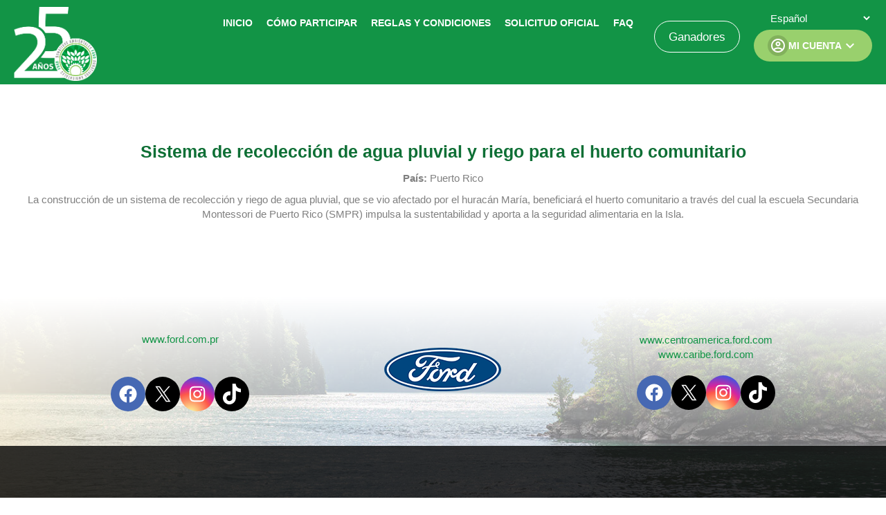

--- FILE ---
content_type: text/css
request_url: https://donativosambientalesford.com/wp-content/themes/donativosford/include/wckit/css/wckit.min.css?v=738014530&ver=1.0
body_size: 3804
content:
/*=================================================*/
/*=================================================*/
/*===================== WCKIT =====================*/
/*============ VERSIÓN 1.20 04/04/2024 ============*/
/*=================================================*/
/*=================================================*/

@keyframes flickerAnimation{0%,100%{opacity:1}50%{opacity:0}}@-o-keyframes flickerAnimation{0%,100%{opacity:1}50%{opacity:0}}@-moz-keyframes flickerAnimation{0%,100%{opacity:1}50%{opacity:0}}@-webkit-keyframes flickerAnimation{0%,100%{opacity:1}50%{opacity:0}}@keyframes spin{0%{transform:rotate(0)}100%{transform:rotate(360deg)}}::-webkit-scrollbar{width:.7rem;height:.7rem;z-index:99999}::-webkit-scrollbar-thumb{background-color:rgba(0,0,0,.3);border-radius:1.6rem}@media screen and (max-width:1023px){table.wctable.table__responsive{background:0 0;display:initial;width:100%;max-width:100%;border:0;overflow-x:initial}table.wctable.table__responsive *{text-align:right}table.wctable.table__responsive th,table.wctable.table__responsive thead{display:none}table.wctable.table__responsive tr{background:#fff;display:block;margin:2rem 0;border-bottom:.3rem solid #ddd;border-radius:.5rem}table.wctable.table__responsive tr td{display:flex;flex-wrap:wrap;gap:1rem;padding:1rem;font-size:.8rem;text-align:right;border-bottom:.1rem solid #ddd}table.wctable.table__responsive td::before{width:15rem;margin-right:auto;content:attr(data-label);font-weight:700;text-transform:uppercase;text-align:left}table.wctable.table__responsive td:last-child{border-bottom:0}table.wctable.table__responsive.v2 td::before{width:100%}}@media screen and (min-width:0px){.displayflex,label{flex-wrap:wrap;width:100%}.wctooltip:hover:after,.wctooltip:hover:before{left:50%;transform:translateX(-50%);z-index:99}.container__row-fullwidth,.displayflex,.wccol-eq-sm-1,a.wcbtn.btn-effectline:hover::after,button.wcbtn.btn-effectline:hover::after,label{width:100%}.effect__degraded-bottom::after,.effect__degraded-top::after{height:10rem;left:0;content:'';pointer-events:none;z-index:2}.container__scroll,.container__scroll-overlay:hover{overflow-y:scroll}*{box-sizing:border-box;margin:0;padding:0;scroll-behavior:smooth;scroll-margin-top:10rem}html{font-size:62.5%}a,body,button,input,label,p,select,textarea{font-family:Poppins,Arial;font-size:1.4rem;line-height:1.4;font-weight:400;box-shadow:none;resize:none;text-decoration:none}h1,h2,h3,h4,h5,h6{font-family:Poppins,Arial;font-weight:700;line-height:1.4}.wcicon,table.wctable tbody tr td .lists-icons *{line-height:1}a{color:#000}a:visited{color:unset}::placeholder{color:rgba(0,0,0,.2)}h1{font-size:2.8rem}h2{font-size:2.6rem}.wcicon,h3{font-size:2.4rem}h4{font-size:2.2rem}h5{font-size:1.8rem}h6{font-size:1.5rem}@font-face{font-family:'Material Icons';font-style:normal;font-weight:400;src:url("../fonts/MaterialIcons-Regular.eot");src:local('Material Icons'),local('MaterialIcons-Regular'),url("../fonts/MaterialIcons-Regular.woff") format('woff'),url("../fonts/MaterialIcons-Regular.woff2") format('woff2'),url("../fonts/MaterialIcons-Regular.woff") format('woff'),url("../fonts/MaterialIcons-Regular.ttf") format('truetype')}@font-face{font-family:'Material Icons Outlined';font-style:normal;font-weight:400;src:url("../fonts/MaterialIcons-Outline.eot");src:local('Material Icons'),local('MaterialIcons-Outline'),url("../fonts/MaterialIcons-Outline.woff") format('woff'),url("../fonts/MaterialIcons-Outline.woff2") format('woff2'),url("../fonts/MaterialIcons-Outline.woff") format('woff'),url("../fonts/MaterialIcons-Outline.ttf") format('truetype')}@font-face{font-family:'Material Icons Round';font-style:normal;font-weight:400;src:url("../fonts/MaterialIcons-Round.eot");src:local('Material Icons'),local('MaterialIcons-Round'),url("../fonts/MaterialIcons-Round.woff") format('woff'),url("../fonts/MaterialIcons-Round.woff2") format('woff2'),url("../fonts/MaterialIcons-Round.woff") format('woff'),url("../fonts/MaterialIcons-Round.ttf") format('truetype')}@font-face{font-family:'Material Icons Sharp';font-style:normal;font-weight:400;src:url("../fonts/MaterialIcons-Sharp.eot");src:local('Material Icons'),local('MaterialIcons-Sharp'),url("../fonts/MaterialIcons-Sharp.woff") format('woff'),url("../fonts/MaterialIcons-Sharp.woff2") format('woff2'),url("../fonts/MaterialIcons-Sharp.woff") format('woff'),url("../fonts/MaterialIcons-Sharp.ttf") format('truetype')}@font-face{font-family:'Material Icons Two Tone';font-style:normal;font-weight:400;src:url("../fonts/MaterialIcons-TwoTone.eot");src:local('Material Icons'),local('MaterialIcons-TwoTone'),url("../fonts/MaterialIcons-TwoTone.woff") format('woff'),url("../fonts/MaterialIcons-TwoTone.woff2") format('woff2'),url("../fonts/MaterialIcons-TwoTone.woff") format('woff'),url("../fonts/MaterialIcons-TwoTone.ttf") format('truetype')}.wcicon{font-family:'Material Icons';font-weight:400;font-style:normal;display:inline-block;text-transform:none;letter-spacing:normal;word-wrap:normal;white-space:wrap;direction:ltr;-webkit-font-smoothing:antialiased;text-rendering:optimizeLegibility;-moz-osx-font-smoothing:grayscale;font-feature-settings:'liga'}.wcicon.outlined{font-family:'Material Icons Outlined'}.wcicon.round{font-family:'Material Icons Round'}.wcicon.sharp{font-family:'Material Icons Sharp'}.wcicon.two-tone{font-family:'Material Icons Two Tone'}.container__row{max-width:1200px;margin:0 auto}img{max-width:100%;height:auto}.displayflex{display:flex;gap:2rem}.displayflex>*,.wctooltip span,label{display:block}.textcenter{text-align:center}.alignhleft{justify-content:flex-start}.alignhcenter,.flexcenterauto{justify-content:center}.alignhright{justify-content:flex-end}.alignvtop{align-items:flex-start}.alignvcenter,.flexautocenter{align-items:center}.alignvbottom{align-items:flex-end}.marginauto{margin:auto}.marginhauto{margin:0 auto}.marginleftauto,input.radio__switch:checked:before{margin-left:auto}.marginrightauto{margin-right:auto}.wchidden{display:none;height:0;visibility:hidden}.textwhite,.textwhite *{color:#fff}.flexcolumn{flex-direction:column}.flexcentercenter{justify-content:center;align-items:center}.wcrow{display:grid;grid-template-columns:repeat(12,1fr);gap:1rem;padding:1rem 0}.wccol-sm-1{grid-column:span 1}.wccol-sm-2{grid-column:span 2}.wccol-sm-3{grid-column:span 3}.wccol-sm-4{grid-column:span 4}.wccol-sm-5{grid-column:span 5}.wccol-sm-6{grid-column:span 6}.wccol-sm-7{grid-column:span 7}.wccol-sm-8{grid-column:span 8}.wccol-sm-9{grid-column:span 9}.wccol-sm-10{grid-column:span 10}.wccol-sm-11{grid-column:span 11}.wccol-sm-12{grid-column:span 12}.wccol-eq-sm-2{width:calc(50% - 10px)}.wccol-eq-sm-3{width:calc(33.33% - 10px)}.wccol-eq-sm-4{width:calc(25% - 10px)}.wccol-eq-sm-5{width:calc(20% - 10px)}.wccol-eq-sm-6{width:calc(16.66% - 10px)}.wccol-eq-sm-7{width:calc(14.28% - 10px)}.wccol-eq-sm-8{width:calc(12.5% - 10px)}.wccol-eq-sm-9{width:calc(11.11% - 10px)}.wccol-eq-sm-10{width:calc(10% - 10px)}.wcmovil{display:block!important}.wcfullpc{display:none!important}.swal2-container{background:rgba(0,0,0,.8)!important}.swal2-container .swal2-popup h2.swal2-title{font-size:3rem;color:#000;font-weight:400}.tox-tinymce .tox-mbtn,.tox-tinymce .tox-tbtn{color:#222f3e!important}label{display:flex;align-items:center;gap:.5rem;max-width:100%}.effect__label-input .form__label-input,.wctooltip{position:relative}.effect__label-input .form__label-input label{position:absolute;width:max-content;max-width:100%;top:.8rem;left:1rem}.effect__label-input .form__label-input:hover label{transform:translateY(-3rem) scale(.7)}.wctooltip:hover:after{background:rgba(0,0,0,.8);position:absolute;bottom:calc(100% + 1.5rem);min-width:120px;max-width:200px;padding:1rem;font-size:1rem;color:#fff;line-height:1.4rem;text-align:center;font-weight:400;text-decoration:none;content:attr(title);border-radius:.5rem}.wctooltip:hover:before{position:absolute;bottom:calc(100% + .9rem);border:solid;border-color:#333 transparent;border-width:.6rem .6rem 0;content:""}input[type=color],input[type=date],input[type=datetime-local],input[type=email],input[type=file],input[type=image],input[type=month],input[type=number],input[type=password],input[type=search],input[type=tel],input[type=text],input[type=time],input[type=url],input[type=week],select,select option,textarea{display:block;width:100%;padding:.7rem 2rem;color:rgba(0,0,0,.5);border:.1rem solid rgba(0,0,0,.15);outline:0;border-radius:.3rem;transition:.4s}input[type=color]:focus,input[type=color]:hover,input[type=date]:focus,input[type=date]:hover,input[type=datetime-local]:focus,input[type=datetime-local]:hover,input[type=email]:focus,input[type=email]:hover,input[type=file]:focus,input[type=file]:hover,input[type=image]:focus,input[type=image]:hover,input[type=month]:focus,input[type=month]:hover,input[type=number]:focus,input[type=number]:hover,input[type=password]:focus,input[type=password]:hover,input[type=search]:focus,input[type=search]:hover,input[type=tel]:focus,input[type=tel]:hover,input[type=text]:focus,input[type=text]:hover,input[type=time]:focus,input[type=time]:hover,input[type=url]:focus,input[type=url]:hover,input[type=week]:focus,input[type=week]:hover,select option:focus,select option:hover,select:focus,select:hover,textarea:focus,textarea:hover{color:rgba(0,0,0,.8);border:.1rem solid rgba(0,0,0,.6)}input.disabled,input[disabled],select.disabled,select[disabled],textarea.disabled,textarea[disabled]{background:rgba(0,0,0,.05)}.wcalertv2 *,label input.radio__switch{margin:0 .5rem}input.radio__switch{background:#ccc;position:relative;width:3.5rem!important;height:2rem!important;padding:0!important;appearance:none!important;-moz-appearance:none;-webkit-appearance:none!important;border-radius:3rem;cursor:pointer!important;transition:box-shadow .3s ease-in-out 0.1s,padding .25s ease-in-out}input.radio__switch:focus{border:0;outline:0}input.radio__switch:checked{padding-left:1.5rem;transition-delay:0s,0s;box-shadow:inset 0 0 0 2.62857em #00c169!important}input.radio__switch:before{background-color:#fff;height:1.4rem;width:1.4rem;margin:.3rem;border-radius:2.1em;transition:.1s .1s}input.radio__switch:after,input.radio__switch:before{display:block;content:""}input.radio__switch:active::before{transition:.1s 50ms}a.wcbtn,button,input[type=button],input[type=submit]{background:rgba(0,0,0,.5);display:flex;flex-wrap:wrap;align-items:center;gap:.5rem;width:max-content;max-width:100%;padding:.7rem 2rem;border:0;color:#fff;line-height:1;border-radius:.3rem;cursor:pointer;transition:.4s}a.wcbtn.btn-blue,a.wcbtn.btn-primary,button.wcbtn.btn-blue,button.wcbtn.btn-primary,input[type=button].wcbtn.btn-primary,input[type=submit].wcbtn.btn-primary{background:#0d6efd}a.wcbtn.btn-secondary,button.wcbtn.btn-secondary,input[type=button].wcbtn.btn-secondary,input[type=submit].wcbtn.btn-secondary{background:#6c757d}a.wcbtn.btn-success,button.wcbtn.btn-success,input[type=button].wcbtn.btn-success,input[type=submit].wcbtn.btn-success{background:#198754}a.wcbtn.btn-danger,button.wcbtn.btn-danger,input[type=button].wcbtn.btn-danger,input[type=submit].wcbtn.btn-danger{background:#dc3545}a.wcbtn.btn-warning,button.wcbtn.btn-warning,input[type=button].wcbtn.btn-warning,input[type=submit].wcbtn.btn-warning{background:#ffc107;color:#000}a.wcbtn.btn-info,button.wcbtn.btn-info,input[type=button].wcbtn.btn-info,input[type=submit].wcbtn.btn-info{background:#0dcaf0}a.wcbtn.btn-light,button.wcbtn.btn-light,input[type=button].wcbtn.btn-light,input[type=submit].wcbtn.btn-light{background:#f8f9fa;color:#000}a.wcbtn.btn-dark,button.wcbtn.btn-dark,input[type=button].wcbtn.btn-dark,input[type=submit].wcbtn.btn-dark{background:#212529}a.wcbtn.btn-link,button.wcbtn.btn-link,input[type=button].wcbtn.btn-link,input[type=submit].wcbtn.btn-link{background:0 0;color:#000}a.wcbtn.btn-simple,button.wcbtn.btn-simple{background:0 0;color:#000;padding:0}a.wcbtn.btn-effectline,button.wcbtn.btn-effectline{position:relative;background:0 0;color:#000;padding:0 0 .5rem}.wcnav li a,a.wcbtn.btn-sm,button.wcbtn.btn-sm,input[type=button].wcbtn.btn-sm,input[type=submit].wcbtn.btn-sm{padding:.5rem 1rem}a.wcbtn.btn-effectline::after,button.wcbtn.btn-effectline::after{background:var(--main-color-primary);position:absolute;width:0;height:.1rem;bottom:0;left:0;content:'';transition:.4s}a.wcbtn.btn-border,button.wcbtn.btn-border,input[type=button].wcbtn.btn-border,input[type=submit].wcbtn.btn-border{background:0 0;border:.1rem solid #000}a.wcbtn.btn-md,button.wcbtn.btn-md,input[type=button].wcbtn.btn-md,input[type=submit].wcbtn.btn-md{padding:.7rem 2rem}a.wcbtn.btn-lg,button.wcbtn.btn-lg,input[type=button].wcbtn.btn-lg,input[type=submit].wcbtn.btn-lg{padding:1rem 3rem}a.wcbtn.btn-block,button.wcbtn.btn-block,input[type=button].wcbtn.btn-block,input[type=submit].wcbtn.btn-block{width:100%;justify-content:center;text-align:center}.wcalert,.wcalertv2{flex-wrap:wrap;margin:1rem 0;padding:1.5rem 2rem;color:#000;background:rgba(0,0,0,.15);display:flex}a.wcbtn span.wcicon,button span.wcicon,input[type=button] span.wcicon,input[type=submit] span.wcicon,ul.wcnavaccordion>li ul.sub-menu li a span.wcicon{font-size:1.4rem}.wcalert{align-items:center;border:.1rem solid rgba(0,0,0,.18);border-radius:.5rem}.wcalert.alert-primary,.wcalertv2.alert-primary{background:#cfe2ff;color:#084298;border-color:#b6d4fe}.wcalert.alert-secondary,.wcalertv2.alert-secondary{background:#e2e3e5;color:#41464b;border-color:#d3d6d8}.wcalert.alert-success,.wcalertv2.alert-success{background:#d1e7dd;color:#0f5132;border-color:#badbcc}.wcalert.alert-danger,.wcalertv2.alert-danger{background:#f8d7da;color:#842029;border-color:#f5c2c7}.wcalert.alert-warning,.wcalertv2.alert-warning{background:#fff3cd;color:#664d03;border-color:#ffecb5}.wcalert.alert-info,.wcalertv2.alert-info{background:#cff4fc;color:#055160;border-color:#b6effb}.wcalert.alert-light,.wcalertv2.alert-light{background:#fefefe;color:#636464;border-color:#fdfdfe}.wcalert.alert-dark,.wcalertv2.alert-dark{background:#d3d3d4;color:#141619;border-color:#bcbebf}.wcalertv2{align-items:center;border-left:.5rem solid rgba(0,0,0,.18);border-radius:.5rem}.wcalert .wcicon.initial,.wcalertv2 .wcicon.initial{margin-right:.5rem;margin-left:0}table.wctable{display:block;min-width:100%;width:100%;margin:2rem 0;border-radius:1rem;overflow-x:auto}table.wctable thead tr th{background:rgba(0,0,0,.15);padding:1rem 1.5rem;text-transform:uppercase;font-weight:700}table.wctable tbody tr td{padding:.5rem 1.5rem;color:rgba(0,0,0,.5)}table.wctable tbody tr:nth-child(odd) td{background:rgba(0,0,0,.015)}table.wctable tbody tr:nth-child(2n) td{background:rgba(0,0,0,.03)}#page__loader,ul.wcnavaccordion>li:hover>a,ul.wcnavaccordion>li>a.active{background:#fff}table.wctable tbody tr:hover td{background:rgba(0,0,0,.09)}table.wctable tbody tr td .lists-icons{display:flex;flex-wrap:wrap;width:max-content;align-items:center;justify-content:center;text-align:center;margin:0 auto}table.wctable tbody tr td .lists-icons a,table.wctable tbody tr td .lists-icons button{background:0 0;padding:0!important;color:rgba(0,0,0,.6)!important;line-height:0}table.wctable tbody tr td .lists-icons a:hover,table.wctable tbody tr td .lists-icons button:hover{color:#000!important}table.wctable tbody tr td .lists-icons button *{margin:0;font-size:2.4rem}.wcnav{display:flex;flex-wrap:wrap;width:100%}.wcnav li{position:relative;display:block;width:100%}.wcnav li a{display:flex;flex-wrap:wrap;align-items:center;width:100%}.wcnav li a span.wcicon{margin-right:5px}.wcnav.nav__horizontal,.wcnav.nav__horizontal li,.wcnav.nav__horizontal li a{width:max-content;max-width:100%}ul.wcnavaccordion>li>a{padding:1rem;text-transform:uppercase;border-bottom:1px solid rgba(0,0,0,.05)}ul.wcnavaccordion>li:last-child>a,ul.wcnavaccordion>li>a.active{border-bottom:0}ul.wcnavaccordion>li ul.sub-menu{background:rgba(0,0,0,.08);display:none;padding:1rem;overflow:hidden;transition:none}ul.wcnavaccordion>li>a span.wcicon.arrowparent{position:absolute;right:5px;top:1.5rem;font-size:1.8rem}ul.wcnavaccordion>li ul.sub-menu li a{font-size:85%}ul.wcnavaccordion>li ul.sub-menu li a:hover{padding-left:1.5rem}.wcpagination{margin:4rem 0 0}.wcpagination .lists__items-pagination{display:flex;flex-wrap:wrap;align-items:center;gap:1rem}.wcpagination .lists__items-pagination span{opacity:.7}.wcpagination .lists__items-pagination a{font-weight:700}.wcpagination .lists__items-pagination a.current{color:var(--main-color-primary)}body.loading,body.popup-open{position:relative;width:100%;height:100%;overflow:hidden}body{overflow-x:hidden}#page__loader{position:fixed;display:flex;flex-wrap:wrap;align-items:center;justify-content:center;width:100%;height:100%;z-index:999999999999}#page__loader #container__preloader img{max-width:22rem;-webkit-animation:2s infinite flickerAnimation;-moz-animation:2s infinite flickerAnimation;-o-animation:2s infinite flickerAnimation;animation:2s infinite flickerAnimation}#scrollto__top{position:fixed;bottom:7rem;right:2rem;opacity:0;visibility:hidden;z-index:999;transition:.4s}#scrollto__top.active{opacity:1;visibility:visible}#scrollto__top a#scrolltop__btn{background:var(--main-color-primary);display:block;width:4rem;height:4rem;color:#fff;text-align:center;border-radius:100%;transition:.4s}#scrollto__top a#scrolltop__btn:hover{background:#000}#scrollto__top a#scrolltop__btn .wcicon{font-size:3rem;line-height:4rem}#container__whatsapp{position:fixed;bottom:2rem;right:2rem;z-index:49}#container__whatsapp img{width:4rem}.effect__degraded-top::after{background:linear-gradient(0deg,rgba(0,212,255,0) 0,#fff 70%);position:absolute;width:100%;top:0}.effect__degraded-bottom::after{background:linear-gradient(0deg,#fff 30%,rgba(0,212,255,0) 100%);position:absolute;width:100%;bottom:0}.container__scroll-overlay{overflow:hidden}}@media screen and (min-width:768px){a,body,button,input,label,p,select,textarea{font-size:1.4rem}h1{font-size:2.8rem}h2{font-size:2.6rem}h3{font-size:2.4rem}h4{font-size:2.2rem}h5{font-size:2rem}h6{font-size:1.7em}.wcrow{gap:2rem}.wccol-md-1{grid-column:span 1}.wccol-md-2{grid-column:span 2}.wccol-md-3{grid-column:span 3}.wccol-md-4{grid-column:span 4}.wccol-md-5{grid-column:span 5}.wccol-md-6{grid-column:span 6}.wccol-md-7{grid-column:span 7}.wccol-md-8{grid-column:span 8}.wccol-md-9{grid-column:span 9}.wccol-md-10{grid-column:span 10}.wccol-md-11{grid-column:span 11}.wccol-md-12{grid-column:span 12}.wccol-eq-md-1{width:100%}.wccol-eq-md-2{width:calc(50% - 20px)}.wccol-eq-md-3{width:calc(33.33% - 20px)}.wccol-eq-md-4{width:calc(25% - 20px)}.wccol-eq-md-5{width:calc(20% - 20px)}.wccol-eq-md-6{width:calc(16.66% - 20px)}.wccol-eq-md-7{width:calc(14.28% - 20px)}.wccol-eq-md-8{width:calc(12.5% - 20px)}.wccol-eq-md-9{width:calc(11.11% - 20px)}.wccol-eq-md-10{width:calc(10% - 20px)}}@media screen and (min-width:1024px){a,body,button,input,label,p,select,textarea{font-size:1.5rem}h1{font-size:3.2rem}h2{font-size:3rem}h3{font-size:2.7rem}h4{font-size:2.4rem}h5{font-size:2.2rem}h6{font-size:1.9rem}.wccol-lg-1{grid-column:span 1}.wccol-lg-2{grid-column:span 2}.wccol-lg-3{grid-column:span 3}.wccol-lg-4{grid-column:span 4}.wccol-lg-5{grid-column:span 5}.wccol-lg-6{grid-column:span 6}.wccol-lg-7{grid-column:span 7}.wccol-lg-8{grid-column:span 8}.wccol-lg-9{grid-column:span 9}.wccol-lg-10{grid-column:span 10}.wccol-lg-11{grid-column:span 11}.wccol-lg-12{grid-column:span 12}.wccol-eq-lg-1{width:100%}.wccol-eq-lg-2{width:calc(50% - 20px)}.wccol-eq-lg-3{width:calc(33.33% - 20px)}.wccol-eq-lg-4{width:calc(25% - 20px)}.wccol-eq-lg-5{width:calc(20% - 20px)}.wccol-eq-lg-6{width:calc(16.66% - 20px)}.wccol-eq-lg-7{width:calc(14.28% - 20px)}.wccol-eq-lg-8{width:calc(12.5% - 20px)}.wccol-eq-lg-9{width:calc(11.11% - 20px)}.wccol-eq-lg-10{width:calc(10% - 20px)}.wcmovil{display:none!important}.wcfullpc{display:block!important}#scrollto__top{bottom:8rem;right:2rem}#scrollto__top a#scrolltop__btn{width:5rem;height:5rem}#scrollto__top a#scrolltop__btn .wcicon{font-size:3.5rem;line-height:5rem}#container__whatsapp{bottom:2rem;right:2rem}#container__whatsapp img{width:5rem}}@media screen and (min-width:1370px){a,body,button,input,label,p,select,textarea{font-size:1.6rem}h1{font-size:3.5rem}h2{font-size:3.1rem}h3{font-size:2.8rem}h4{font-size:2.5rem}h5{font-size:2.2rem}h6{font-size:1.9rem}.wccol-xl-1{width:calc(8.33% - 20px)}.wccol-eq-xl-6,.wccol-xl-2{width:calc(16.66% - 20px)}.wccol-eq-xl-4,.wccol-xl-3{width:calc(25% - 20px)}.wccol-eq-xl-3,.wccol-xl-4{width:calc(33.33% - 20px)}.wccol-xl-5{width:calc(41.66% - 20px)}.wccol-eq-xl-2,.wccol-xl-6{width:calc(50% - 20px)}.wccol-xl-7{width:calc(58.33% - 20px)}.wccol-xl-8{width:calc(66.66% - 20px)}.wccol-xl-9{width:calc(75% - 20px)}.wccol-xl-10{width:calc(83.33% - 20px)}.wccol-xl-11{width:calc(91.66% - 20px)}.wccol-eq-xl-1,.wccol-xl-12{width:100%}.wccol-eq-xl-5{width:calc(20% - 20px)}.wccol-eq-xl-7{width:calc(14.28% - 20px)}.wccol-eq-xl-8{width:calc(12.5% - 20px)}.wccol-eq-xl-9{width:calc(11.11% - 20px)}.wccol-eq-xl-10{width:calc(10% - 20px)}}

--- FILE ---
content_type: text/css
request_url: https://donativosambientalesford.com/wp-content/themes/donativosford/style.css?v=1841850304&ver=1.0
body_size: 13253
content:
/*
Theme Name: DONATIVOS FORD
Theme URI: https://westcreativo.com/
Author: Santiago Aristizábal
Author URL: https://westcreativo.com/
Version: 2.0
Description: Plantilla personalizada para DONATIVOS FORD
License: GNU General Public License v2 or later
License URI: http://www.gnu.org/licenses/gpl-2.0.html
Tags: theme-private
Text Domain: DONATIVOS FORD
Domain Path: /languages/
*/

@import url('https://fonts.googleapis.com/css2?family=DM+Sans:ital,wght@0,400;0,500;0,700;1,400;1,500;1,700&display=swap');

@media screen and (max-width:1023px){
    /*============== TABLE RESPONSIVE ==============*/
    table.wctable.table__responsive{background:transparent !important; margin:0 !important; box-shadow:none !important;}
	table.wctable.table__responsive *{text-align:left !important;}
	table.wctable.table__responsive tr{box-shadow:0 0.2rem 0.6rem 0 rgba(0, 0, 0, 0.08);}
	body.dashboard table.wctable.table__responsive:not(.first__column-checkbox) tr td:first-child{background:var(--main-color-primary); color:#fff; border-radius:0.5rem 0.5rem 0 0;}
	body.dashboard table.wctable.table__responsive.first__column-checkbox tr td:nth-child(2){background:var(--main-color-primary); color:#fff;}
	body.dashboard #main__wrapper #content-table table.dashboard__table tbody tr:hover td{background:inherit !important;}
	body.dashboard #main__wrapper #content-table table.dashboard__table tbody tr td input{text-align:left;}
	table.wctable.table__responsive tr td .container__status{background:rgba(0, 0, 0, 0.05); width:max-content; padding:1rem 2rem; border-radius:4rem;}
	body.dashboard #main__wrapper #content-table table.dashboard__table tbody tr td .wcbtn{margin:0 !important;}
	
	body.application__form #main__wrapper #formulario_ford_solicitud .prev-data{position:fixed !important; top:2rem; margin-left:-0.8rem !important; padding:1rem 0.5rem 1rem 1rem !important; font-size:0 !important;}
	body.application__form #main__wrapper #formulario_ford_solicitud .prev-data .wcicon{font-size:1.4rem;}

	body.dashboard #main__wrapper #container__filters > *{width:100%;}
	body.dashboard #main__wrapper #container__filters .wcbtn{justify-content:center;}
	body.dashboard #main__wrapper #container__filters .dataTables_filter label input{min-width:100% !important;}
	body.dashboard #main__wrapper #container__filters .custom__select{min-width:100% !important; max-width:100% !important;}
}
@media screen and (min-width:0px){
	:root{
		--main-color-primary:#129446;
		--main-color-secundary:#0e6f35;
		--main-color-third:#99d06d;
		--main-color-danger:#f35353;

		--video-ratio: calc(16 / 9);
		--video-container-max-width: 640px;
		--video-container-x-padding-sum: 2rem;
	}

	::selection{background:rgba(0, 0, 0, 0.3);}

	/*=============== GENERAL ===============*/
	*,
	input,
	textarea,
	select,
	a{color:rgba(0, 0, 0, 0.5);}
	.wcbtn,
	#main__wrapper .wcbtn,
	.wcbtn *,
	#main__wrapper .wcbtn *,
	#main__wrapper .tpgb-btn-link,
	#main__wrapper .tpgb-btn-link *{color:#fff;}
	.wcbtn{font-weight:bold; text-transform:uppercase;}
	.wcbtn.btn-primary{background:var(--main-color-primary) !important;}
	.wcbtn.btn-secundary{background:var(--main-color-third) !important;}
	.wcbtn.btn-border{background:transparent; border:0.1rem solid var(--main-color-primary) !important; color:var(--main-color-primary) !important;}
	.wcbtn.btn-red{background:#FF0000;}
	.wcbtn.btn-grey{background:rgba(0, 0, 0, 0.5);}
	#main__wrapper iframe,
	#main__wrapper-single-product iframe{--video-container-width: calc(100vw - var(--video-container-x-padding-sum)); width:100%;height:calc(var(--video-container-width) / var(--video-ratio));}
	table{display:block; min-width:100%; width:100%; margin:2rem 0; border-radius:1rem; overflow-x:auto;}
	table thead tr th{background:rgba(0, 0, 0, 0.15); padding:1rem 1.5rem; text-transform:uppercase; font-weight:bold;}
	table tbody tr td{padding:0.5rem 1.5rem;}
	table tbody tr:nth-child(odd) td{background:rgba(0, 0, 0, 0.015);}
	table tbody tr:nth-child(even) td{background:rgba(0, 0, 0, 0.03);}
    table tbody tr:hover td{background:rgba(0, 0, 0, 0.09);}
    table tbody tr td{color:rgba(0, 0, 0, 0.5);}
	.checkbox3cols label,
	.validate_radio label{display:flex; flex-wrap: nowrap;}
	body.dashboard input[type='radio']{margin:0 1rem 0 0; cursor:pointer; display:inline-block; padding:0 !important;}
	body.dashboard input[type='radio']:before{background-color:#d1d3d1; position:relative; display:inline-block; width:1.5rem; height:1.5rem; top:-0.2rem;left:-0.1rem; border:0.2rem solid #fff; border-radius:1.5rem; box-shadow:0 0 0 0.2rem #d1d3d1; content:''; visibility:visible; cursor:pointer;}
    body.dashboard input[type='radio']:checked:before{background-color:#99d06d; position:relative; display:inline-block; width:1.5rem; top:-0.2rem;
        left:-0.1rem; height:1.5rem; border:0.2rem solid #fff; border-radius:1.5rem; box-shadow:0 0 0 0.2rem #99d06d; content:''; visibility:visible;}
	body.dashboard input[type='checkbox']{width:1.5rem; height:1.5rem; margin:0.5rem 0.5rem 0 0; cursor:pointer; padding:0 !important;}
	body.dashboard input[type='checkbox']:not(.radio__switch):before{background-color:#d1d3d1; position:relative; display:inline-block; width:1.5rem; height:1.5rem; top:-0.2rem;left:-0.1rem; font-size:1.4rem; color:#fff; line-height:1.5rem; text-align:center; font-weight:bold; border:0.2rem solid #fff; box-shadow:0 0 0 0.2rem #d1d3d1; content:'✓'; visibility:visible; cursor:pointer;}
    body.dashboard input[type='checkbox']:checked:not(.radio__switch):before{background-color:#99d06d; position:relative; display:inline-block; width:1.5rem; height:1.5rem; top:-0.2rem; left:-0.1rem; font-size:1.4rem; color:#fff; line-height:1.5rem; text-align:center; font-weight:bold; border:0.2rem solid #fff; box-shadow:0 0 0 0.2rem #99d06d; content:'✓'; visibility:visible;}
	.container__buttons{display:flex !important; flex-wrap:wrap; justify-content:center; align-items:center; gap:2rem;}
	
  	/* BORRAR 2025 */
  	/*body.dashboard.myaccount.application__form #main__wrapper a.button-new-proyect,
    body.dashboard.myaccount.application__form #main__wrapper table#list_table_my_projects tbody tr td:last-child a:nth-child(2),
    body.dashboard.myaccount.application__form #main__wrapper table#list_table_my_projects tbody tr td:last-child a:nth-child(4){display:none !important;}*/
  	/* BORRAR 2025 */
  
	/*=================== SELECT 2 ===================*/
	.select2-container{min-width:40rem;}
	#main__wrapper .select2-container ul.select2-selection__rendered{padding:0; margin:0;}
	#main__wrapper .select2-container ul.select2-selection__rendered li.select2-selection__choice{background:#e7f4ed; display:flex; flex-wrap:wrap; justify-content:center; align-items:center; gap:0.5rem; padding:0.5rem 1rem; border:0; border-radius:3rem;}
	#main__wrapper .select2-container ul.select2-selection__rendered li.select2-selection__choice,
	#main__wrapper .select2-container ul.select2-selection__rendered li.select2-selection__choice *{color:var(--main-color-primary);}
	.select2-container input{padding:0 !important; border:0 !important; border-radius:0 !important;}
	.select2-container .select2-results__option{vertical-align:middle; padding-right:2rem;}
	.select2-container .select2-results__option[aria-selected=true]{background:#e7f4ed !important;}
	.select2-container .select2-results__option--highlighted[aria-selected]{background:var(--main-color-primary) !important;}
	.select2-container .select2-results__option:before{position:relative; background-color:#fff; display:inline-block; vertical-align:middle; width:2rem; height:2rem; margin-right:2rem; border: 0.2rem solid #e9e9e9; border-radius:0.4rem; content:"";}
	.select2-container .select2-results__option[aria-selected=true]:before{background-color:var(--main-color-primary); display:inline-block; padding:0 0 0.5rem 0.2rem; font-family:"Material Icons"; content:"\e876"; color:#fff; border:0;}
	.select2-container .select2-results__option[aria-selected=true]{background-color:#fff;}
	.select2-container .select2-results__option--highlighted[aria-selected]{background-color:#eaeaeb; color:#272727;}
	.select2-container .select2-selection{margin:0; padding:0.5rem 2rem; border:0.1rem solid rgba(0, 0, 0, 0.2) !important; border-radius:1rem;}
	.select2-container .select2-selection--multiple{margin-bottom:1rem;}
	.select2-container.select2-container--open.select2-container--below .select2-selection--multiple{border-radius:0.4rem;}
	.select2-container .select2-selection--multiple{border-width:0.2rem;}
	.select2-container--open .select2-dropdown--below{border-radius:0.6rem; box-shadow:0 0 1rem rgba(0, 0, 0, 0.5);}
	#main__wrapper .select2-container span.select2-selection__clear{margin:0.5rem 0 0 0; font-size:2rem;}

	/*=================== SWEET ALERT ===================*/
  	.swal2-container{z-index:99999999 !important;}
	.swal2-container .swal2-popup{background:#fff; padding:2rem; min-width:50rem; max-width:100%; z-index:99999999 !important;}
	.swal2-container .swal2-popup button.swal2-close{width:auto; height:auto; margin:0; padding:1.5rem 0.8rem; font-size:3rem; color:rgba(0, 0, 0, 0.5); line-height:0; font-weight:900; border-radius:3rem;}
	.swal2-container .swal2-popup .swal2-icon{width:100%; height:auto; margin:0 0 1rem 0; border:0; color:initial;}
	.swal2-container .swal2-popup h2.swal2-title{margin:0; padding:0; font-size:2.2rem; color:var(--main-color-primary); font-weight:700;}
	.swal2-container .swal2-popup .swal2-html-container{margin:0 0 1rem 0; padding:0; font-size:1.4rem; color:rgba(0, 0, 0, 0.5);}
	.swal2-container .swal2-popup .swal2-actions{margin:0; padding:0;}
	.swal2-container .swal2-popup .swal2-actions button.swal2-confirm,
	.swal2-container .swal2-popup .swal2-actions button.swal2-deny,
	.swal2-container .swal2-popup .swal2-actions button.swal2-cancel{padding:1rem 3rem; font-size:1.4rem; border:0.2rem solid var(--main-color-primary); border-radius:2rem; transition:all .4s ease;}
	.swal2-container .swal2-popup .swal2-actions button.swal2-confirm,
	.swal2-container .swal2-popup .swal2-actions button.swal2-confirm:hover{background:var(--main-color-primary); color:#fff;}
	.swal2-container .swal2-popup .swal2-actions button.swal2-deny,
	.swal2-container .swal2-popup .swal2-actions button.swal2-cancel{background:transparent; color:var(--main-color-primary);}
	.swal2-container .swal2-popup .swal2-actions button.swal2-confirm:hover,
	.swal2-container .swal2-popup .swal2-actions button.swal2-deny:hover,
	.swal2-container .swal2-popup .swal2-actions button.swal2-cancel:hover{transform:scale(1.1);}

	/*========== PRELOADER ==========*/
	#page__loader,
	#page__loader *{transition:none;}
	#page__loader{background:var(--main-color-secundary);}
	#page__loader #container__preloader img{max-width:25rem;}

	/*========== SCROLL TOP ==========*/
	#scrollto__top{bottom:2rem !important;}
	#scrollto__top a#scrolltop__btn{background:var(--main-color-primary);}
	#scrollto__top a#scrolltop__btn *{color:#fff;}

	/*========== OFFCANVAS ==========*/
	#offcanvas{background:var(--main-color-secundary); position:fixed; width:100%; height:100%; top:0; left:-300%; padding:2rem 0; z-index:9999999; transition:all .4s ease;}
	#offcanvas.active{left:0%;}
	#offcanvas a#nav-responsive-close{position:absolute; top:1rem; right:1rem;}
	#offcanvas *{color:#fff;}
	#offcanvas img.logo__offcanvas{max-width:25rem;}
	#offcanvas #nav__offcanvas{margin:2rem 0;}
	#offcanvas #nav__offcanvas *{font-size:1.6rem;}
	#offcanvas #nav__offcanvas ul.menu{display:flex; flex-wrap:wrap; flex-direction:column;}
	#offcanvas #nav__offcanvas ul.menu li{display:flex; flex-wrap:wrap; justify-content:center;}
	#offcanvas #nav__offcanvas ul.menu li a{display:flex; flex-wrap:wrap; align-items:center; padding:0.5rem 0;}

	/*========== HEADER ==========*/
	#header{background:var(--main-color-primary); padding:1rem;}
	#header *{color:#fff;}
	#header .container__row-fullwidth{display:flex; flex-wrap:wrap; align-items:center;}
	#header #container__logo a{display:block; line-height:0;}
	#header #container__logo img{max-width:15rem;}
  	/* LOGO 25 AÑOS */
  	#header #container__logo a.movil{display:inline-block;}
  	#header #container__logo a.desktop{display:none;}
  	/* LOGO 25 AÑOS */
	#header #nav__main{margin:0 0 0 auto;}
	#header #nav__main ul{display:flex; flex-wrap:wrap; align-items:center; /* gap:2rem; */}
	#header #nav__main ul li{display:block;}
	#header #nav__main ul li a{/* display:block; */ text-transform:uppercase; font-weight:bold;}
	#header #container__widgets-header{margin:0 2rem;}
	#header #widget__language *{color:var(--main-color-primary);}
	#header #widget__language ul{display:flex; flex-wrap:wrap; justify-content:center; align-items:center; gap:1rem;}
	#header #widget__language ul li{display:block;}
	#header #widget__language ul li:first-child{content:'/';}
	#header #widget__language ul li a{font-weight:bold;}
	#header #widget__language ul li.current-lang a{color:var(--main-color-third);}
	#header #container__widgets-header #widget__winners{margin:2rem 0 0 0;}
	#header #container__login{position:relative;}
	#header #container__login > a > span{display:flex; flex-wrap:wrap; justify-content:flex-end; align-items:center; gap:0.5rem;}
	#header #container__login > a > span > span.wcicon{font-size:1.4rem;}
	#header #container__login ul.menu{background:#fff; position:absolute; width:0; height:0; top:8.7rem; left:0; padding:0.5rem; opacity:0; visibility:hidden; border-radius:0.4rem;box-shadow:0 0.2rem 0.6rem 0 rgba(0, 0, 0, 0.08); z-index:999;}
	#header #container__login ul.menu.open{width:18rem; height:auto; opacity:1; visibility:visible;}
	body.lang_en #header #container__login ul.menu.open{width:19rem;}
	body #header #container__login .container__icon{background:rgba(0, 0, 0, 0.15); display:flex; flex-wrap:wrap; justify-content:center; align-items:center; width:3rem; height:3rem; border-radius:100%;}
	#header #container__login ul.menu li{display:block;}
	body.role-administrator #header #container__login ul.menu li.myaccount,
	body.role-Jurados #header #container__login ul.menu li.myaccount,
	body.role-Coordinador #header #container__login ul.menu li.myaccount,
	body.role-manager #header #container__login ul.menu li.myaccount{display:none !important;}
	body.role-subscriber #header #container__login ul.menu li.dashboard,
	body.role-Webinar #header #container__login ul.menu li.dashboard{display:none !important;}
	#header #container__login ul.menu li a{display:flex; flex-wrap:wrap; align-items:center; gap:0.5rem; margin:0; padding:0.5rem 1rem; font-size:1.2rem; color:rgba(0, 0, 0, 0.5); border-radius:0.6rem;}
	#header #container__login ul.menu li a:hover{background:rgba(0, 0, 0, 0.05); color:var(--main-color-primary);}
	#header #container__login ul.menu li a span.wcicon{font-size:1.6rem; color:var(--main-color-third);}

	/*========== NAV DASHBOARD ==========*/
	#nav__dashboard{background:#fff; padding:1.5rem 1rem; opacity:0; visibility:hidden; box-shadow:0 0.2rem 0.6rem 0 rgba(0, 0, 0, 0.08);}
	#nav__dashboard.active{opacity:1; visibility:visible;}
	#nav__dashboard .container__row-fullwidth{overflow-x:scroll; overflow-y:hidden; padding:1rem;}
	#nav__dashboard .container__row-fullwidth > ul.menu{display:flex; flex-wrap:wrap; align-items:center; gap:2rem; width:max-content;}
	#nav__dashboard ul.menu li{position:relative; display:block;}
	body.role-Jurados #nav__dashboard ul.menu li.admin,
	body.role-subscriber #nav__dashboard ul.menu li.admin,
	body.role-subscriber #nav__dashboard ul.menu li.juries{display:none;}
	#nav__dashboard ul.menu li.go__to-myaccount,
	#nav__dashboard ul.menu li.go__to-dashboard{margin-left:auto;}
	#nav__dashboard ul.menu li a{display:flex; flex-wrap:wrap; align-items:center; font-size:1.4rem; color:rgba(0, 0, 0, 0.6); gap:0.5rem;}
	#nav__dashboard ul.menu li.current-menu-item > a{color:var(--main-color-primary); font-weight:bold;}
	#nav__dashboard ul.menu li a span.wcicon{font-size:2rem; color:var(--main-color-third);}
	#nav__dashboard ul.menu li a span.wcicon.dropdown{font-size:1.4rem; color:rgba(0, 0, 0, 0.4);}
	#nav__dashboard ul.menu li ul.sub-menu{background:#fff; position:fixed; width:20rem; height:100%; top:0rem; left:-200%; padding:1rem; visibility:hidden; opacity:0; border-radius:0.5rem; box-shadow:0 0.2rem 0.8rem 0 rgba(0, 0, 0, 0.16); transition:all .4s ease; z-index:9999999;}
	#nav__dashboard ul.menu li:hover ul.sub-menu{visibility:visible; opacity:1; left:0;}
	#nav__dashboard ul.menu li:hover ul.sub-menu li{margin:0.1rem 0;}
	#nav__dashboard ul.menu li:hover ul.sub-menu li a{display:block; padding:1rem; font-size:1.2rem; border-radius:0.6rem;}
	#nav__dashboard ul.menu li:hover ul.sub-menu li a:hover,
	#nav__dashboard ul.menu li:hover ul.sub-menu li.current-menu-item a{background:rgba(0, 0, 0, 0.05); color:var(--main-color-primary);}

	/*========== ERROR 404 - MAINTENANCE ==========*/
	#error404,
	#maintenance{padding:5rem 1rem;}
	#error404 .wccol-md-4,
	#maintenance .wccol-md-4{order:2;}
	#error404 .wccol-md-8,
	#maintenance .wccol-md-8{order:1;}
	#error404 h2{font-size:12rem; color:var(--main-color-primary); line-height:1;}
	#maintenance h2{font-size:4rem; color:var(--main-color-primary); line-height:1;}
	#error404 h4,
	#maintenance h4{font-size:5rem; line-height:1;}
	#error404 p,
	#maintenance p{margin:1rem 0; font-size:1.4rem;}
	#error404 a.wcbtn,
	#maintenance a.wcbtn{background:#000; color:#fff; padding:1rem 4rem; margin:0 auto; border-radius:5rem;}

	/*========== DASHBOARD ==========*/
	body.dashboard.main__dashboard #main__wrapper{padding:5rem 1rem;}
	body.dashboard.main__dashboard #main__wrapper .tpgb-cont-in{background:#fff; padding:2rem; border-radius:0.4rem; box-shadow:0 0.2rem 0.6rem 0 rgba(0, 0, 0, 0.08);}
	body.dashboard.main__dashboard #main__wrapper h2{font-size:3rem; color:var(--main-color-primary); text-align:center;}
	body.dashboard.main__dashboard #main__wrapper p{color:rgba(0, 0, 0, 0.5); margin:1.6rem 0 0 0; text-align:center;}
	body.dashboard.main__dashboard #main__wrapper .container__jury{text-align:center;}
	body.dashboard.main__dashboard #main__wrapper .container__jury h2{margin:0 0 2rem 0;}
	body.dashboard.main__dashboard #main__wrapper .container__jury .container__buttons{margin:2rem 0 0 0;}
	body.dashboard.main__dashboard #main__wrapper #section_estadisticas{display:flex; flex-wrap:wrap; justify-content:center; align-items:stretch; gap:2rem; width:100%; margin:2rem 0 0 0;}
	body.dashboard.main__dashboard #main__wrapper #section_estadisticas > *{width:100%; padding:2rem; border-radius:1.5rem; box-shadow: 0 4px 4px rgb(0 0 0 / 25%);}
	body.dashboard.main__dashboard #main__wrapper #section_estadisticas .ford_estadistica_usuarios{background:#C4C4C420;}
	body.dashboard.main__dashboard #main__wrapper #section_estadisticas .ford_estadistica_proyecto{background:#F5FAF0;}
	body.dashboard.main__dashboard #main__wrapper #section_estadisticas h5{font-size:2rem; color:var(--main-color-primary); font-weight:400; text-transform:uppercase; margin-bottom:1.5rem; text-align:center;}
	body.dashboard.main__dashboard #main__wrapper #section_estadisticas .listado_paises{display:flex; flex-direction:column; flex-wrap:wrap; justify-content:center; align-items:center; gap:2rem; margin:4rem 0 0 0 !important; padding:0; list-style:none !important;}
	body.dashboard.main__dashboard #main__wrapper #section_estadisticas .listado_paises li{width:calc(50% - 1rem); list-style:none !important; text-align:center;}
	body.dashboard.main__dashboard #main__wrapper #section_estadisticas .listado_paises li p.circle{width:6.5rem; padding:1.5rem; font-size:1.4rem; text-align:center; border:0.1rem solid #ccc;}
	body.dashboard.main__dashboard #main__wrapper #section_estadisticas .listado_paises li p{margin:0;}
	body.dashboard.main__dashboard #main__wrapper #section_estadisticas .container{position:relative; display:flex; flex-wrap:wrap; flex-direction:column; justify-content:center; align-items:center; width:19rem; height:22rem; margin:0 auto;}
	body.dashboard.main__dashboard #main__wrapper #section_estadisticas .container h5,
	body.dashboard.main__dashboard #main__wrapper #section_estadisticas .container h6{width:100%; line-height:1; font-weight:400; z-index:2;}
	body.dashboard.main__dashboard #main__wrapper #section_estadisticas .container h5{font-size:2.5rem; color:rgba(0, 0, 0, 0.6);}
	body.dashboard.main__dashboard #main__wrapper #section_estadisticas .container h6{font-size:1.2rem; color:var(--main-color-primary);}
	body.dashboard.main__dashboard #main__wrapper #section_estadisticas .circle-bg{fill:#eaeaea; stroke-width:2rem; stroke:#eaeaea; z-index:1;}
	body.dashboard.main__dashboard #main__wrapper #section_estadisticas svg.svg{position:absolute; width:100%; height:100%; top:0; bottom:0; left:0; right:0;}
	body.dashboard.main__dashboard #main__wrapper #section_estadisticas .circle-puertorico,
	body.dashboard.main__dashboard #main__wrapper #section_estadisticas .circle-panama,
	body.dashboard.main__dashboard #main__wrapper #section_estadisticas .circle-costarica,
	body.dashboard.main__dashboard #main__wrapper #section_estadisticas .circle-republica{fill:none; stroke-width:2rem; stroke:var(--main-color-primary)}
	body.dashboard.main__dashboard #main__wrapper #section_estadisticas .pais_active{background-color:#99d06d !important; color:#fff !important;}
	body.dashboard.main__dashboard #main__wrapper #section_estadisticas .section-header{display:flex; flex-wrap:wrap; justify-content:center; align-items:center; gap:2rem;}
	body.dashboard.main__dashboard #main__wrapper #section_estadisticas .section-header .total-ford-usuarios{margin:0 auto;}
	body.dashboard.main__dashboard #main__wrapper #section_estadisticas .section-header .total-ford-usuarios p{font-size:4rem; color:var(--main-color-primary); line-height:1; text-align:center; text-transform:uppercase; font-weight:700;}
	body.dashboard.main__dashboard #main__wrapper #section_estadisticas .section-header .total-ford-usuarios p span{display:block; font-size:2rem; color:var(--main-color-primary); font-weight:400;}
	body.dashboard.main__dashboard #main__wrapper #section_estadisticas table{display:table !important;}
	body.dashboard.main__dashboard #main__wrapper #section_estadisticas table *{border:0;}
	body.dashboard.main__dashboard #main__wrapper #section_estadisticas table tr td,
	body.dashboard.main__dashboard #main__wrapper #section_estadisticas table tr th{background:transparent; text-transform:initial;}
	body.dashboard.main__dashboard #main__wrapper #section_estadisticas table tr td{border-bottom:0.1rem solid var(--main-color-primary) !important;}
	body.dashboard.main__dashboard #main__wrapper #section_estadisticas table tr:hover td,
	body.dashboard.main__dashboard #main__wrapper #section_estadisticas table tr:hover th{background:transparent;}
	body.dashboard.main__dashboard #main__wrapper #section_estadisticas table tr td:not(:first-child),
	body.dashboard.main__dashboard #main__wrapper #section_estadisticas table tr th:not(:first-child){text-align:center;}
	body.dashboard.main__dashboard #main__wrapper #section_estadisticas table tr td:first-child{color:var(--main-color-primary);}

	/* Slick listado paises */
	body.dashboard.main__dashboard #main__wrapper #section_estadisticas .listado_paises.slick-slider{position:relative; display: block;}
	body.dashboard.main__dashboard #main__wrapper #section_estadisticas .listado_paises.slick-slider .slick-list{display:block; overflow:hidden;}
	body.dashboard.main__dashboard #main__wrapper #section_estadisticas .listado_paises.slick-slider .slick-list .slick-track{display:flex;}
	body.dashboard.main__dashboard #main__wrapper #section_estadisticas .listado_paises.slick-slider .slick-arrow{position:absolute; width:3.5rem; height:3.5rem; font-size:0; padding:0; border-radius:50rem; top:50%; transform: translateY(-100%); z-index:9999;}
	body.dashboard.main__dashboard #main__wrapper #section_estadisticas .listado_paises.slick-slider .slick-arrow.slick-prev{background:url(images/arrow-prev.svg) #DADADA no-repeat center/1.14rem; left:-1rem;}
	body.dashboard.main__dashboard #main__wrapper #section_estadisticas .listado_paises.slick-slider .slick-arrow.slick-next{background:url(images/arrow-next.svg) #DADADA no-repeat center/1.14rem; right:-1rem;}

	body.dashboard,
	body.register__user{background:#f1f1f1;}
	/*body.dashboard #main__wrapper,
	body.dashboard #main__wrapper *{font-size:1.4rem;}*/
	body.dashboard #main__wrapper .wcbtn{padding:1.5rem 4rem; border-radius:4rem;}
	body.dashboard #main__wrapper{max-width:180rem; margin:0 auto;}
	body.dashboard #main__wrapper .page > * > .tpgb-container-row{position:initial;}
	body.dashboard #main__wrapper .page > * > .tpgb-cont-in{align-items:flex-start;}
	body.dashboard #main__wrapper .page > * > .tpgb-cont-in > *{width:100%;}
	body.dashboard #main__wrapper .container__columns{display:flex; flex-wrap:wrap; align-items:center; gap:2rem;}
	body.dashboard #main__wrapper #container__header{display:flex; flex-wrap:wrap; align-items:center; gap:1rem; margin:0 0 2rem 0;}
	body.dashboard #main__wrapper #container__header h2{font-size:1.8rem; color:var(--main-color-primary);}
	body.dashboard #main__wrapper #container__header span{color:rgba(0, 0, 0, 0.5);}
	body.dashboard #main__wrapper #container__header .button-new-proyect{padding:1rem 3rem; border-radius:5rem;}
	body.dashboard #main__wrapper #container__header .button-new-proyect .wcicon{color:#fff;}
	body.dashboard #main__wrapper #container__filters{background:#fff; display:flex; flex-wrap:wrap; align-items:center; gap:2rem; width:100%; padding:2rem; border-radius:0.4rem; box-shadow:0 0.2rem 0.6rem 0 rgba(0, 0, 0, 0.08);}
	body.dashboard #main__wrapper #container__filters .dataTables_filter{position:relative;}
	body.dashboard #main__wrapper #container__filters .dataTables_filter span.wcicon{position:absolute; top:1.3rem; left:1.5rem; font-size:2rem; color:rgba(0, 0, 0, 0.3); pointer-events:none; cursor:default;}
	body.dashboard #main__wrapper #container__filters .dataTables_filter label{position:relative; font-size:0;}
	body.dashboard #main__wrapper #container__filters .dataTables_filter label input{min-width:50rem; padding-left:4rem; border-color:var(--main-color-primary); border-radius:3rem;}
	body.dashboard #main__wrapper #container__filters #section__filters-country,
	body.dashboard #main__wrapper #container__filters #section__filters-country_jury_group,
	body.dashboard #main__wrapper #container__filters .clean__filters-my-requests,
	body.dashboard #main__wrapper #container__filters #section__filters-step{margin-left:auto;}
	body.dashboard #main__wrapper #container__filters .custom__select{position:relative; min-width:25rem; max-width:25rem;}
	body.dashboard #main__wrapper #container__filters .custom__select .selected__options{position:relative; max-height:3.8rem; padding:0.8rem 4rem 0.8rem 2rem; color:rgba(0, 0, 0, 0.5); border:0.1rem solid rgba(0, 0, 0, 0.2); cursor:pointer;  border-radius:3rem; overflow:hidden;}
	body.dashboard #main__wrapper #container__filters .custom__select .selected__options span.container__text{width:max-content; max-width:calc(100% - 2rem);}
	body.dashboard #main__wrapper #container__filters .custom__select .selected__options span.wcicon{position:absolute; top:1rem; right:1rem; font-size:1.6rem;}
	body.dashboard #main__wrapper #container__filters .custom__select .dropdown{background:#fff; position:absolute; width:25rem; height:0; top:3rem; left:0; padding:1rem; visibility:hidden; opacity:0; box-shadow:0 0.2rem 0.8rem 0 rgba(0, 0, 0, 0.16); border-radius:0.5rem; z-index:99; transition:all .4s ease;}
	body.dashboard #main__wrapper #container__filters .custom__select .dropdown *{color:rgba(0, 0, 0, 0.5);}
	body.dashboard #main__wrapper #container__filters .custom__select .dropdown.show{height:auto; visibility:visible; opacity:1;}
	body.dashboard #main__wrapper #container__filters .custom__select .dropdown label{display:flex; flex-wrap:wrap; gap:1rem; padding:0.5rem 0; }
	body.dashboard #main__wrapper #container__filters .custom__select .dropdown label input{margin-right:0;}
	body.dashboard #main__wrapper #container__filters .custom__select .dropdown label span{width:calc(100% - 3rem);}
	body.dashboard #main__wrapper #container__filters button{padding:1.2rem 2rem; border-radius:3rem; font-weight:400; text-transform:initial;}
	body.dashboard #main__wrapper #container__filters button .wcicon{margin-left:0.5rem;}
	body.dashboard #main__wrapper #content-table .dataTables_wrapper .dataTables_length{width:100%; margin:2rem 0;}
	body.dashboard #main__wrapper #content-table .dataTables_wrapper .dataTables_length label{position:relative; display:flex; flex-wrap:wrap; align-items:center; gap:1rem; color:rgba(0, 0, 0, 0.5);}
	body.dashboard #main__wrapper #content-table .dataTables_wrapper .dataTables_length label::after{position:absolute; top:0.8rem; left:13rem; font-family:'Material Icons'; font-size:1.6rem; color:rgba(0, 0, 0, 0.5); content:"\e5cf"; pointer-events:none;}
	body.dashboard.lang_en #main__wrapper #content-table .dataTables_wrapper .dataTables_length label::after{left:11.5rem;}
	body.dashboard #main__wrapper #content-table .dataTables_wrapper .dataTables_length label select{background:#fff; width:auto; min-width:9.9rem; padding:0.8rem 3.5rem 0.8rem 2rem; appearance:none; border-radius:5rem;}
	body.dashboard #main__wrapper #content-table table.dashboard__table{display:table !important;} /* BORRAR LUEGO */
	body.dashboard #main__wrapper #content-table table.dashboard__table{background:#fff; margin-bottom:2rem; border-radius:0.5rem; box-shadow:0 0.2rem 0.6rem 0 rgba(0, 0, 0, 0.08);}
	body.dashboard #main__wrapper #content-table table.dashboard__table,
	body.dashboard #main__wrapper #content-table table.dashboard__table *{font-size:1.2rem;}
	body.dashboard #main__wrapper #content-table table.dashboard__table thead tr th{background:#fff; padding-top:2rem; padding-bottom:2rem; text-align:center;}
  body.dashboard #main__wrapper #content-table table.dashboard__table thead tr th.no-sort,
  	body.dashboard #main__wrapper #content-table table.dashboard__table thead tr th.no-sort,
  	body.dashboard #main__wrapper #content-table table.dashboard__table thead tr th.no-sort.sorting,
  	body.dashboard #main__wrapper #content-table table.dashboard__table thead tr th.no-sort.sorting{cursor:text !important;}
  	body.dashboard #main__wrapper #content-table table.dashboard__table thead tr th.no-sort::before,
  	body.dashboard #main__wrapper #content-table table.dashboard__table thead tr th.no-sort::after,
  	body.dashboard #main__wrapper #content-table table.dashboard__table thead tr th.no-sort.sorting::before,
  	body.dashboard #main__wrapper #content-table table.dashboard__table thead tr th.no-sort.sorting::after{display:none !important;}
	body.dashboard #main__wrapper #content-table table.dashboard__table tbody tr{border:0;}
	body.dashboard #main__wrapper #content-table table.dashboard__table tbody tr td{padding:0.8rem 1.5rem; text-align:center; transition:all .4s ease;}
	body.dashboard #main__wrapper #content-table table.dashboard__table tbody tr td label.label_evaluate_proj > span{display:inline-block; width:1.8rem;}
	body.dashboard #main__wrapper #content-table table.dashboard__table tbody tr:hover td{background:#e7f4ed;}
	body.dashboard #main__wrapper #content-table table.dashboard__table tbody tr td .wcbtn{display:inline-block; margin:0 auto; padding:0.7rem 2rem; border-radius:4rem;}
  	body.dashboard #main__wrapper #content-table table.dashboard__table tbody tr td .wcbtn.see-comments{background:#ccc !important;}
 	body.dashboard #main__wrapper #content-table table.dashboard__table tbody tr td .wcbtn.see-comments.comment__agency{background:var(--main-color-third) !important;}
  	body.dashboard #main__wrapper #content-table table.dashboard__table tbody tr td .wcbtn.see-comments.comment__manager{background:#F08F49 !important;}
	body.dashboard #main__wrapper #content-table table.dashboard__table tbody tr td .container__status{display:flex; /* flex-wrap:wrap;  */ justify-content:flex-start; align-items:center; gap:0.5rem; width:9.5rem; margin:0; padding:1rem;}
	body.dashboard #main__wrapper #content-table table.dashboard__table tbody tr td .container__status .point{background:#FBC552; display:block; width:0.7rem; height:0.7rem; border-radius:100%;}
	body.dashboard #main__wrapper #content-table table.dashboard__table tbody tr td .container__status .point.no_started{background:#FF0000;}
	body.dashboard #main__wrapper #content-table table.dashboard__table tbody tr td .container__status .point.progress{background:#FBC552;}
	body.dashboard #main__wrapper #content-table table.dashboard__table tbody tr td .container__status .point.completed{background:#0EDD4D;}
	body.dashboard #main__wrapper #content-table table.dashboard__table tbody tr:hover td:first-child{border-left:0.5rem solid var(--main-color-primary);}
	body.dashboard #main__wrapper #content-table table.dashboard__table tbody tr td:last-child,
	body.dashboard #main__wrapper #content-table table.dashboard__table tbody tr td:nth-last-child(2){min-width:13rem; text-align:center;}
	body.dashboard #main__wrapper #content-table table.dashboard__table tbody tr td:last-child a,
	body.dashboard #main__wrapper #content-table table.dashboard__table tbody tr td:nth-last-child(2) a{display:inline-block; margin:0 0.5rem;}
	body.dashboard #main__wrapper #content-table table.dashboard__table tbody tr td:last-child a,
	body.dashboard #main__wrapper #content-table table.dashboard__table tbody tr td:nth-last-child(2) a,
	body.dashboard #main__wrapper #content-table table.dashboard__table tbody tr td:last-child a *,
	body.dashboard #main__wrapper #content-table table.dashboard__table tbody tr td:nth-last-child(2) a *{font-size:1.8rem; color:var(--main-color-primary);}
	body.dashboard.role-Jurados #main__wrapper #content-table table.dashboard__table tbody tr td:nth-last-child(2) a,
	body.dashboard.role-Jurados #main__wrapper #content-table table.dashboard__table tbody tr td:nth-last-child(2) a *{font-size:1.2rem; color:#fff;}
	body.dashboard #main__wrapper #content-table .dataTables_info{color:rgba(0, 0, 0, 0.5);}
	body.dashboard #main__wrapper #content-table .dataTables_paginate a.paginate_button{color:rgba(0, 0, 0, 0.4) !important; border:0.1rem solid rgba(0, 0, 0, 0.2);}
	body.dashboard #main__wrapper #content-table .dataTables_paginate a.paginate_button.disabled{opacity:0.4;}
	body.dashboard #main__wrapper #content-table .dataTables_paginate a.paginate_button:hover:not(.disabled),
	body.dashboard #main__wrapper #content-table .dataTables_paginate a.paginate_button.current{background:var(--main-color-primary); color:#fff !important; border:0.1rem solid var(--main-color-primary);}

	/*========== POPUP FORMS ==========*/
	body.dashboard #main__wrapper .ford__popup__view{position:fixed; display:flex !important; flex-wrap:wrap; justify-content:center; align-items:center; width:100vw !important; height:0; top:0vw; left:0vh; overflow:hidden; opacity:0; z-index:9999999; transition:all .4s ease;}
	body.dashboard #main__wrapper .ford__popup__view.show{height:100vh; overflow:visible; opacity:1;}
	body.dashboard #main__wrapper .ford__popup__view .container__overlay{background:rgba(0, 0, f0, 0.8); position:absolute; width:100vw; height:100vh; top:0; left:0; z-index:-1; pointer-events:none;}
	body.dashboard #main__wrapper .ford__popup__view .container__content{background:#fff; position:relative; width:100%; max-width:80rem; max-height:50rem; padding:2rem; text-align:center; border-radius:0.5rem; overflow-y:scroll;}
	body.dashboard #main__wrapper .ford__popup__view .container__content .close__popup{background:transparent; position:absolute; top:1rem; right:1rem; padding:0;}
	body.dashboard #main__wrapper .ford__popup__view .container__content .close__popup,
	body.dashboard #main__wrapper .ford__popup__view .container__content .close__popup *{font-size:3rem !important; color:rgba(0, 0, 0, 0.7);}
	body.dashboard #main__wrapper .ford__popup__view .container__content h2,
	body.dashboard #main__wrapper .ford__popup__view .container__content h3{color:var(--main-color-primary);}
	body.dashboard #main__wrapper .ford__popup__view .container__content h2{font-size:1.8rem; line-height:2.5rem;}
	body.dashboard #main__wrapper .ford__popup__view .container__content h3{font-size:1.6rem; line-height:2.3rem; font-weight:400;}
	body.dashboard #main__wrapper .ford__popup__view .container__content .objective-container-subTitle,
	body.dashboard #main__wrapper .ford__popup__view .container__content .comment-container-project-field{margin-top:3rem;}
	body.dashboard #main__wrapper .ford__popup__view .container__content .edit-comment-agency,
	body.dashboard #main__wrapper .ford__popup__view .container__content .edit-comment-manager,
	body.dashboard #main__wrapper .ford__popup__view .container__content .edit-objective{margin-left:auto; color:var(--main-color-primary);}
	body.dashboard #main__wrapper .ford__popup__view .container__content .edit-comment-agency *,
	body.dashboard #main__wrapper .ford__popup__view .container__content .edit-comment-manager *,
	body.dashboard #main__wrapper .ford__popup__view .container__content .edit-objective *{font-size:2rem;}
	body.dashboard #main__wrapper .ford__popup__view .container__content .section__subtitle{display:flex !important; flex-wrap:wrap; align-items:center; gap:2rem; margin:1rem 0;}
	body.dashboard #main__wrapper .ford__popup__view .container__content .section__subtitle label{max-width:calc(100% - 5rem);}
	body.dashboard #main__wrapper .ford__popup__view .container__content .section__subtitle a.ford__popup__btn__edit{margin-left:auto;}
	body.dashboard #main__wrapper .ford__popup__view .container__content .ford__popup__data{margin:2rem 0;}
	body.dashboard #main__wrapper .ford__popup__view .container__content .ford__popup__data .elementToEvaluateGroup{position:relative; margin:1rem 0;}
	body.dashboard #main__wrapper .ford__popup__view .container__content .ford__popup__data .elementToEvaluateGroup input{background:#fff; padding:1rem 4rem 1rem 2rem; border:0.1rem solid rgba(0, 0, 0, 0.15);}
	body.dashboard #main__wrapper .ford__popup__view .container__content .ford__popup__data .elementToEvaluateGroup input:hover{border:0.1rem solid var(--main-color-primary); color:var(--main-color-primary);}
	body.dashboard #main__wrapper .ford__popup__view .container__content .ford__popup__data .elementToEvaluateGroup span.wcicon{position:absolute; top:1rem; right:1rem; font-size:2rem; color:var(--main-color-primary);}
	body.dashboard #main__wrapper .ford__popup__view .container__content .container__buttons,
	body.dashboard #main__wrapper .ford__popup__view .container__content .container__buttons{margin:1rem 0 0 0;}
	body.dashboard #main__wrapper .ford__popup__view .container__content .container__buttons .wcbtn,
	body.dashboard #main__wrapper .ford__popup__view .container__content .container__buttons .wcbtn{padding:1.5rem 4rem; border-radius:4rem;}

	body.dashboard.jurados-de-evaluacion #main__wrapper .container__buttons{margin:0 0 2rem auto;}
	body.dashboard.jurados-de-evaluacion #main__wrapper .container__buttons .wcbtn{padding:1rem 3rem; border-radius:5rem;}
	body.dashboard.jurados-de-evaluacion #main__wrapper .tpgb-tabs-nav-wrapper{margin:0 0 2rem 0; border-bottom:0.3rem solid rgba(0, 0, 0, 0.15);}
	body.dashboard.jurados-de-evaluacion #main__wrapper .tpgb-tabs-nav-wrapper .tpgb-tabs-nav .tpgb-tab-li .tpgb-tab-header span{display:block; margin:0 0 -0.3rem 0; padding:2rem; color:rgba(0, 0, 0, 0.6); border-bottom:0.3rem solid transparent;}
	body.dashboard.jurados-de-evaluacion #main__wrapper .tpgb-tabs-nav-wrapper .tpgb-tabs-nav .tpgb-tab-li .tpgb-tab-header.active span{border-bottom:0.3rem solid var(--main-color-primary);}
	body.dashboard #main__wrapper #container_lists_users form.create_group_jurors,
    body.dashboard #main__wrapper #container_lists_users .notifications_jurors{background:#fff; padding:2rem; border-radius:1rem; box-shadow:0 0.2rem 0.6rem 0 rgba(0, 0, 0, 0.08);}
	body.dashboard #main__wrapper #container_lists_users form.create_group_jurors p:not(.selectedJurys){background:#E7F4EC; padding:1rem 2rem; color:var(--main-color-primary); border-radius:0.5rem;}
	body.dashboard #main__wrapper #container_lists_users #renderedContent{display:flex; flex-wrap:wrap; justify-content:center; align-items:center; gap:1rem; margin:2rem 0 3rem 0;}
	body.dashboard #main__wrapper #container_lists_users #renderedContent p.selectedJurys{width:100%; text-align:center;}
	body.dashboard #main__wrapper #container_lists_users #renderedContent .selectedElementJury{background:#e7f4ed; display:flex; flex-wrap:wrap; justify-content:center; align-items:center; gap:0.5rem; margin:0; padding:0.5rem 1rem; border-radius:3rem; cursor:pointer;}
	body.dashboard #main__wrapper #container_lists_users #renderedContent .selectedElementJury,
	body.dashboard #main__wrapper #container_lists_users #renderedContent .selectedElementJury *{color:var(--main-color-primary);}
	body.dashboard #main__wrapper #container_lists_users form.jury_register,
	body.dashboard #main__wrapper #container_lists_users form.jury_update{background:#fff; padding:2rem; border-radius:1rem; box-shadow:0 0.2rem 0.6rem 0 rgba(0, 0, 0, 0.08);}
	body.dashboard #main__wrapper #popup__new_task h2.title__popup{display:flex; flex-wrap:wrap; justify-content:center; align-items:center; gap:1rem;}
	body.dashboard #main__wrapper #popup__new_task label{margin-bottom:1rem;}
	body.dashboard #main__wrapper #popup__new_task small{display:block; width:100%; padding:0.5rem; text-align:left;}
	body.dashboard #main__wrapper #popup__new_task small,
	body.dashboard #main__wrapper #popup__new_task small *{font-size:0.9rem; color:rgba(0, 0, 0, 0.6);}

  	body.dashboard #main__wrapper #container_lists_users .notifications_jurors{text-align:center;}
  	body.dashboard #main__wrapper #container_lists_users .notifications_jurors h3{color:var(--main-color-primary);}
  	body.dashboard #main__wrapper #container_lists_users .notifications_jurors #buttons-mailing-reminder > *{margin:2rem 0;}
  	body.dashboard #main__wrapper #container_lists_users .notifications_jurors #buttons-mailing-reminder button{background:var(--main-color-primary); margin:0 auto; padding:1rem 2rem; color:#fff; border-radius:3rem;}
  	body.dashboard #main__wrapper #container_lists_users .notifications_jurors #buttons-mailing-reminder p{font-size:1rem;}
  
	/*========== LIST VOTE ==========*/
	body.dashboard.list__votes #main__wrapper h2{font-size:3rem; color:var(--main-color-primary);  text-align:center;}
	body.dashboard.list__votes #main__wrapper h3{font-size:2rem; color:var(--main-color-primary); text-align:center;}
	body.dashboard.list__votes #main__wrapper ul{display:flex; flex-wrap:wrap; justify-content:center; align-items:center; gap:2rem; margin:2rem 0;}
	body.dashboard.list__votes #main__wrapper ul li,
	body.dashboard.list__votes #main__wrapper ul li *{color:var(--main-color-primary);}
	body.dashboard.list__votes #main__wrapper ul li{display:flex; flex-wrap:wrap; justify-content:center; align-items:center; gap:0.5rem; text-transform:uppercase;}
	body.dashboard.list__votes #main__wrapper ul li span{background:#EBF6E2; display:inline-block; padding:1rem 2rem; border-radius:0.3rem;}
	body.dashboard.list__votes #main__wrapper hr{margin:0 0 1rem 0; border-color:rgba(0, 0, 0, 0.05);}
	body.dashboard.list__votes #main__wrapper button.wcbtn{margin-left:auto; padding:1.5rem 3rem; border-radius:5rem;}

	/*========== VOTE PROJECT ==========*/
	body.dashboard.vote__project #main__wrapper{background:#fff; margin-top:5rem; margin-bottom:5rem; border-radius:0.4rem;}
	body.dashboard.vote__project #main__wrapper,
	body.dashboard.vote__project #main__wrapper #container_lists_users *{text-align:center;}
	body.dashboard.vote__project #main__wrapper #container_lists_users h2{font-size:3rem; color:var(--main-color-primary);  text-align:center;}
	body.dashboard.vote__project #main__wrapper #container_lists_users h3{font-size:2rem; color:var(--main-color-primary); text-align:center;}
	body.dashboard.vote__project #main__wrapper #container_lists_users h5{font-size:1.6rem; color:var(--main-color-primary); text-align:center;}
  	body.dashboard.vote__project #main__wrapper #container_lists_users .wcrow.text__align-left{padding:2rem 0;}
  	body.dashboard.vote__project #main__wrapper #container_lists_users .wcrow.text__align-left,
  	body.dashboard.vote__project #main__wrapper #container_lists_users .wcrow.text__align-left *{text-align:left;}
	body.dashboard.vote__project #main__wrapper #container_lists_users .container__radio-btn{background:#EBF6E2; display:flex; flex-wrap:wrap; align-items:center; gap:2rem; padding:1rem; border-radius:1rem;}
	body.dashboard.vote__project #main__wrapper #container_lists_users .container__radio-btn div label input[type='radio']{margin:0 0 0 0.5rem;}
	body.dashboard.vote__project #main__wrapper #container_lists_users textarea#comments{min-height:20rem; text-align:left;}
	body.dashboard.vote__project #main__wrapper #container_lists_users .container__buttons .wcbtn{padding:1.5rem 3rem; border-radius:5rem;}

	/*========== JURY/GROUP JURY ==========*/
	body.dashboard.create_jury #main__wrapper h2,
	body.dashboard.create_group_jury #main__wrapper h2,
	body.dashboard.editar-jurados #main__wrapper h2,
	body.dashboard.editar-grupo-jurados #main__wrapper h2{font-size:3rem; color:var(--main-color-primary); text-align:center;}
	body.dashboard.create_jury #main__wrapper #container_lists_users .container__input,
	body.dashboard.create_group_jury #main__wrapper #container_lists_users .container__input,
	body.dashboard.editar-jurados #main__wrapper #container_lists_users .container__input,
	body.dashboard.editar-grupo-jurados #main__wrapper #container_lists_users .container__input,
	body.register__user #main__wrapper .container__input{position:relative;}
	body.dashboard.create_jury #main__wrapper #container_lists_users .container__input > a,
	body.dashboard.create_group_jury #main__wrapper #container_lists_users .container__input > a,
	body.dashboard.editar-jurados #main__wrapper #container_lists_users .container__input > a,
	body.dashboard.editar-grupo-jurados #main__wrapper #container_lists_users .container__input > a,
	body.register__user #main__wrapper .container__input > a{position:absolute; top:1rem; right:0.8rem;}
	body.dashboard.create_jury #main__wrapper #container_lists_users .container__input > a *,
	body.dashboard.create_group_jury #main__wrapper #container_lists_users .container__input > a *,
	body.dashboard.editar-jurados #main__wrapper #container_lists_users .container__input > a *,
	body.dashboard.editar-grupo-jurados #main__wrapper #container_lists_users .container__input > a *,
	body.register__user #main__wrapper .container__input > a *{font-size:2rem; color:var(--main-color-primary);}
	body.dashboard.create_jury #main__wrapper #container_lists_users .container__buttons .wcbtn,
	body.dashboard.create_group_jury #main__wrapper #container_lists_users .container__buttons .wcbtn,
	body.dashboard.editar-jurados #main__wrapper #container_lists_users .container__buttons .wcbtn,
	body.dashboard.editar-grupo-jurados #main__wrapper #container_lists_users .container__buttons .wcbtn{padding:1.5rem 3rem; border-radius:5rem;}

	body.activar-votaciones-a-jurados #main__wrapper #container__header > *{width:100%; color:var(--main-color-primary);}

	/*========== HOME DASHBOARD/MY ACCOUNT ==========*/
	body.dashboard.myaccount.home__myaccount #main__wrapper,
	body.dashboard.edit__profile #main__wrapper,
	body.dashboard.myaccount.webinar #main__wrapper,
	body.dashboard.logout #main__wrapper,
	body.dashboard.myaccount.recover__password #main__wrapper{padding:5rem 1rem;}
	body.dashboard.myaccount.home__myaccount #main__wrapper > * > * > * > .tpgb-cont-in,
	body.dashboard.edit__profile #main__wrapper > * > * > * > .tpgb-cont-in,
	body.dashboard.myaccount.webinar #main__wrapper > * > * > * > .tpgb-cont-in,
	body.dashboard.logout #main__wrapper > * > * > * > .tpgb-cont-in,
	body.dashboard.myaccount.recover__password #main__wrapper > * > * > * > .tpgb-cont-in{background:#fff; border-radius:0.4rem;} 
	body.dashboard.myaccount.home__myaccount #main__wrapper .container_button_login_webinar{margin:0 auto;}
	body.dashboard.myaccount.home__myaccount #main__wrapper .tpgb-cont-in h2,
	body.dashboard.myaccount.home__myaccount #main__wrapper .tpgb-cont-in h5{color:var(--main-color-primary); text-align:center;}
	body.dashboard.myaccount.home__myaccount #main__wrapper .tpgb-cont-in h2{font-size:3rem;}
	body.dashboard.myaccount.home__myaccount #main__wrapper .tpgb-cont-in h5{font-size:2rem; font-weight:500;}
	body.dashboard.myaccount.home__myaccount #main__wrapper .tpgb-cont-in .wcalertv2{background:#ffe7e7; border-color:#e01717;}
	body.dashboard.myaccount.home__myaccount #main__wrapper .tpgb-cont-in .wcalertv2,
	body.dashboard.myaccount.home__myaccount #main__wrapper .tpgb-cont-in .wcalertv2 *{color:#e01717; font-weight:bold;}
	body.dashboard.myaccount.home__myaccount #main__wrapper .wp-block-tpgb-tp-button-core{margin:0 auto;}

	/*========== REGISTER USER ==========*/
	body.register__user #main__wrapper h2.heading-title{display:flex; flex-wrap:wrap; justify-content:center; align-items:center; gap:1rem; font-size:3rem; color:var(--main-color-primary);}
	body.register__user #main__wrapper h2.heading-title span.wcicon{font-size:3.5rem; color:var(--main-color-primary);}
	body.register__user #main__wrapper h4{font-size:2rem;}
	body.register__user #main__wrapper a{color:var(--main-color-primary);}
	body.register__user #main__wrapper a#my-account{background:var(--main-color-primary); padding:1rem 3rem; color:#fff; border-radius:5rem;}
	body.register__user #main__wrapper form > p{padding:1rem 0;}
	body.register__user #main__wrapper .wcbtn{padding:1rem 3rem; border-radius:5rem;}

	/*========== WEBINAR DASHBOARD ==========*/
	body.dashboard.myaccount.webinar #main__wrapper > * > * > * > .tpgb-cont-in{padding:2rem;}
	body.dashboard.myaccount.webinar #main__wrapper .container__background{max-width:90rem; margin:0 auto;}
	body.dashboard.myaccount.webinar #main__wrapper h3.heading-title{font-size:2.5rem;}
	body.dashboard.myaccount.webinar #main__wrapper .tpgb-countdown-counter{height:auto;}

	/*========== LOGIN/RECOVER PASSWORD ==========*/
	#main__wrapper p.wppb-error,
	#main__wrapper p.wppb-warning{background:#ffe7e7; padding:1rem 2rem; border:0; border-left:0.5rem solid #e01717; border-radius:0.5rem;}
	#main__wrapper p.wppb-error,
	#main__wrapper p.wppb-error *,
	#main__wrapper p.wppb-warning,
	#main__wrapper p.wppb-warning *{color:#e01717 !important;}
	body.dashboard.myaccount.login #main__wrapper h2.heading-title,
	body.dashboard.myaccount.recover__password #main__wrapper h2.heading-title{display:flex; flex-wrap:wrap; justify-content:center; align-items:center; gap:1rem; /*font-size:2.5rem;  */ color:var(--main-color-primary);}
	body.dashboard.myaccount.login #main__wrapper h2.heading-title span.wcicon,
	body.dashboard.myaccount.recover__password #main__wrapper h2.heading-title span.wcicon{font-size:3rem; color:var(--main-color-primary);}
	body.dashboard.myaccount.login #main__wrapper .wppb-user-forms,
	body.dashboard.myaccount.recover__password #main__wrapper .wppb-user-forms{width:100%;}
	body.dashboard.myaccount.login #main__wrapper .wppb-user-forms *,
	body.dashboard.myaccount.recover__password #main__wrapper .wppb-user-forms *{width:100%; float:initial;}
	body.dashboard.myaccount.login #main__wrapper .wppb-user-forms p,
	body.dashboard.myaccount.recover__password #main__wrapper .wppb-user-forms p{text-align:center;}
	body.dashboard.myaccount.login #main__wrapper .wppb-user-forms input[type="text"],
	body.dashboard.myaccount.login #main__wrapper .wppb-user-forms input[type="password"],
	body.dashboard.myaccount.recover__password #main__wrapper .wppb-user-forms input[type="text"],
	body.dashboard.myaccount.recover__password #main__wrapper .wppb-user-forms input[type="password"]{padding:1rem 2rem;}
	body.dashboard.myaccount.login #main__wrapper .wppb-user-forms .wppb-form-field.login-remember{display:flex; flex-wrap:wrap; justify-content:flex-start; align-items:center; gap:1rem;}
	body.dashboard.myaccount.login #main__wrapper .wppb-user-forms .wppb-form-field.login-remember > *{width:max-content;}
	body.dashboard.myaccount.login #main__wrapper .wppb-user-forms .login-submit input#wppb-submit,
	body.dashboard.myaccount.recover__password #main__wrapper .wppb-user-forms .form-submit input#wppb-recover-password-button{background:var(--main-color-primary); display:flex; flex-wrap:wrap; justify-content:center; align-items:center; padding:1rem 3rem; text-align:center;  font-weight:bold; text-transform:uppercase; border-radius:1rem;}
	body.dashboard.myaccount.login #main__wrapper a{color:var(--main-color-primary);}

	/*========== EDIT PROFILE ==========*/
	body.dashboard.edit__profile #main__wrapper h2.heading-title{font-size:3rem; text-align:center;}
	body.dashboard.edit__profile #main__wrapper form#select_user_to_edit_form{display:none !important;}
	body.dashboard.edit__profile #main__wrapper form#wppb-edit-user ul{display:flex; flex-wrap:wrap; margin:0; padding:0; max-width:100%;}
	body.dashboard.edit__profile #main__wrapper form#wppb-edit-user ul li{display:grid; width:100%; margin:0; padding:0.5rem;}
  	body.dashboard.edit__profile #main__wrapper form#wppb-edit-user ul li > span{width:100% !important; float:none !important;}
	body.dashboard.edit__profile #main__wrapper form#wppb-edit-user ul li label{display:block; width:100%; float:none;}
	body.dashboard.edit__profile #main__wrapper form#wppb-edit-user ul li input,
	body.dashboard.edit__profile #main__wrapper form#wppb-edit-user ul li select{width:100%; padding:1rem 2rem; border:0.1rem solid rgba(0, 0, 0, 0.2); border-radius:1rem; float:none;}
	body.dashboard.edit__profile #main__wrapper form#wppb-edit-user ul li.wppb-default-password span.wppb-required,
	body.dashboard.edit__profile #main__wrapper form#wppb-edit-user ul li.wppb-default-repeat-password span.wppb-required{display:none !important;}
	body.dashboard.edit__profile #main__wrapper form#wppb-edit-user ul li.wppb-html span.custom_field_html{margin-left:0;}
	body.dashboard.edit__profile #main__wrapper form#wppb-edit-user ul li#wppb-form-element-19,
	body.dashboard.edit__profile #main__wrapper form#wppb-edit-user ul li#wppb-form-element-20,
	body.dashboard.edit__profile #main__wrapper form#wppb-edit-user ul li#wppb-form-element-21{display:none !important;}
	body.dashboard.edit__profile #main__wrapper form#wppb-edit-user p.form-submit{margin:1rem 0 0 0;}
	body.dashboard.edit__profile #main__wrapper form#wppb-edit-user p.form-submit input#edit_profile{background:var(--main-color-primary); display:block; width:max-content; margin:0 auto; padding:1rem 8rem; color:#fff; font-weight:bold; text-transform:uppercase; border:0; border-radius:100px; transition:all .4s ease;}
	body.dashboard.edit__profile #main__wrapper form#wppb-edit-user p.form-submit input#edit_profile:hover{background:var(--main-color-secundary);}

	body.dashboard.logout #main__wrapper .tpgb-container-row{margin:0 auto; text-align:center;}
	body.dashboard.logout #main__wrapper a.wppb-logout-url{background:var(--main-color-primary); display:block; width:max-content; max-width:100%; margin:1rem auto 0 auto; padding:1rem 3rem; color:#fff; border-radius:5rem;}

	/*========== FORM APPLICATION ==========*/
	body.application__form #main__wrapper p.code_project,
	body.application__form #main__wrapper p.code_project *{color:var(--main-color-primary); text-align:center;}
	body.application__form #main__wrapper .date-form-wc,
	body.application__form #main__wrapper .date-form-wc *{color:var(--main-color-primary); text-align:center;}
	body.application__form #main__wrapper h2.title-main{font-size:3rem; color:var(--main-color-primary); text-align:center;}
	body.application__form #main__wrapper .form-steps{width:100%; max-width:80rem; margin:0 auto 2rem auto; clear:both;}
	body.application__form #main__wrapper .form-steps:before,
	body.application__form #main__wrapper .form-steps:after{display:table; content:"";}
	body.application__form #main__wrapper .form-steps:after{clear:both;}
	body.application__form #main__wrapper .form-steps__step{position:relative; width:16.66%; padding:1rem; text-align:center; float:left;}
	body.application__form #main__wrapper .form-steps__step:after{background:rgba(0, 0, 0, 0.015); position:absolute; display:block; width:100%; height:0.4rem; top:2.8rem; left:50%; content:""; z-index:1;}
	body.application__form #main__wrapper .form-steps__step:before{background:#fff; position:absolute; display:block; width:4rem; height:0.4rem; top:2.4rem; left:50%; margin-left:-2rem; content:""; z-index:2;}
	body.application__form #main__wrapper .form-steps__step--last:after{display:none;}
	body.application__form #main__wrapper .form-steps__step--active .form-steps__step-circle{background:var(--main-color-primary);}
	body.application__form #main__wrapper .form-steps__step--active .form-steps__step-circle,
	body.application__form #main__wrapper .form-steps__step--active .form-steps__step-circle *{color:#fff;}
	body.application__form #main__wrapper .form-steps__step--completed:after{background:var(--main-color-primary);}
	body.application__form #main__wrapper .form-steps__step--completed .form-steps__step-circle{background:var(--main-color-primary); color:#fff;}
	body.application__form #main__wrapper .form-steps__step--completed .form-steps__step-circle .form-steps__step-number{display:none;}
	body.application__form #main__wrapper .form-steps__step--completed .form-steps__step-circle .form-steps__step-check{display:inline-block; color:#fff;}
	body.application__form #main__wrapper .form-steps__step-circle{background:#e5e5e5; position:relative; width:4rem; height:4rem; margin:0 auto; color:rgba(0, 0, 0, 0.5); line-height:4rem; text-align:center; border-radius:50%; z-index:3;}
	body.application__form #main__wrapper .form-steps__step-circle,
	body.application__form #main__wrapper .form-steps__step-circle *{font-size:2rem;}
	body.application__form #main__wrapper .form-steps__step-check{display:none;}
	body.application__form #main__wrapper .form-step__step-name{display:inline-block; margin-top:0.8rem; font-size:1rem; line-height:1.4rem;}
	body.application__form #main__wrapper .section-steps{display: none;}
	body.application__form #main__wrapper .step-active{display:block !important;}
	body.application__form #main__wrapper #formulario_ford_solicitud{background:#fff; position:relative; padding:2rem; border-radius:0.4rem; box-shadow:0 0.2rem 0.6rem 0 rgba(0, 0, 0, 0.08);}
	body.application__form #main__wrapper #formulario_ford_solicitud .wcrow{padding:2rem 0;}
	body.application__form #main__wrapper #formulario_ford_solicitud.container-form-item.section-fixed-green,
	body.application__form #main__wrapper #formulario_ford_solicitud .wcrow.section-fixed-green{background:rgba(153, 208, 109, 0.1); margin-top:0.1rem; margin-left:-2rem; margin-right:-2rem; padding:2rem;}
	body.application__form #main__wrapper #formulario_ford_solicitud .wcrow.add-dynamic-wc{background:rgba(153, 208, 109, 0.2); margin-top:0.1rem; margin-left:-2rem; margin-right:-2rem; padding:2rem;}
	body.application__form #main__wrapper #formulario_ford_solicitud p.msj-error{grid-column:span 12; width:100%; max-width:100%;}
	body.application__form #main__wrapper #formulario_ford_solicitud .wcrow .checkbox2cols,
	body.application__form #main__wrapper #formulario_ford_solicitud .wcrow .checkbox3cols{display:flex; flex-wrap:wrap; gap:2rem;}
	body.application__form #main__wrapper #formulario_ford_solicitud .wcrow .validate_checkbox > label{display:flex; flex-wrap:wrap; justify-content:flex-start; align-items:flex-start;}
	body.application__form #main__wrapper #formulario_ford_solicitud .wcrow .validate_checkbox label{flex-wrap:wrap;}
	body.application__form #main__wrapper #formulario_ford_solicitud .wcrow .validate_checkbox label > span{width:calc(100% - 3rem);}
	body.application__form #main__wrapper #formulario_ford_solicitud .wcrow .validate_checkbox label > span *{display:block;}
	body.application__form #main__wrapper #formulario_ford_solicitud .wcrow .checkbox2cols > *,
	body.application__form #main__wrapper #formulario_ford_solicitud .wcrow .checkbox3cols > *{padding:0; margin:0;}
	body.application__form #main__wrapper #formulario_ford_solicitud .wcrow .checkbox2cols > p,
	body.application__form #main__wrapper #formulario_ford_solicitud .wcrow .checkbox3cols > p{width:100%;}
	body.application__form #main__wrapper #formulario_ford_solicitud .subtotal_gastos_implementacion_del_proyecto,
	body.application__form #main__wrapper #formulario_ford_solicitud .subtotal_divulgacion_del_proyecto,
	body.application__form #main__wrapper #formulario_ford_solicitud .subtotal_sobre_el_presupuesto{background:rgba(153, 208, 109, 0.1); display:flex; flex-wrap:wrap; align-items:center; margin:0 -2rem; padding:1rem 2rem; color:#333; font-weight:bold;}
	body.application__form #main__wrapper #formulario_ford_solicitud .step-5 img.icon__step-form{display:block; margin:3rem auto 1rem auto;}
	body.application__form #main__wrapper #formulario_ford_solicitud .step-5 .wccol-sm-12.wccol-md-1 a,
	body.application__form #main__wrapper #formulario_ford_solicitud .step-6 .delete_item a{display:flex; flex-wrap:wrap; align-items:center; justify-content:center; gap:0.5rem; width:max-content; max-width:100%; margin:3rem auto 1rem auto; color:var(--main-color-danger);}
	body.application__form #main__wrapper #formulario_ford_solicitud .step-5 a.add_item_gastos_implementacion_proyecto,
	body.application__form #main__wrapper #formulario_ford_solicitud .step-5 a.add_item_divulgacion_del_proyecto,
	body.application__form #main__wrapper #formulario_ford_solicitud .step-6 a.add_item_subtask{display:flex; flex-wrap:wrap; align-items:center; justify-content:center; gap:0.5rem; width:max-content; max-width:100%; margin:1rem auto; color:var(--main-color-third);}
	body.application__form #main__wrapper #formulario_ford_solicitud #total__step5{background:#e7f4ec; display:flex; flex-wrap:wrap; align-items:center; margin:1rem -1rem 0 -1rem; padding:1rem 2rem; color:#333; font-weight:bold;}
	body.application__form #main__wrapper #formulario_ford_solicitud .subtotal_gastos_implementacion_del_proyecto .description_subtotal,
	body.application__form #main__wrapper #formulario_ford_solicitud .subtotal_divulgacion_del_proyecto .description_subtotal,
	body.application__form #main__wrapper #formulario_ford_solicitud .subtotal_sobre_el_presupuesto .description_subtotal,
	body.application__form #main__wrapper #formulario_ford_solicitud #total__step5 .description_total,
  	body.application__form #main__wrapper #formulario_ford_solicitud .description_subtotal2{width:80%; padding-right:1rem; text-align:right;}
	body.application__form #main__wrapper #formulario_ford_solicitud .subtotal_gastos_implementacion_del_proyecto .price_subtotal,
	body.application__form #main__wrapper #formulario_ford_solicitud .subtotal_divulgacion_del_proyecto .price_subtotal,
	body.application__form #main__wrapper #formulario_ford_solicitud .subtotal_sobre_el_presupuesto .price_subtotal,
	body.application__form #main__wrapper #formulario_ford_solicitud #total__step5 .price_total,
  	body.application__form #main__wrapper #formulario_ford_solicitud .price_subtotal2{width:20%;}
  	body.application__form #main__wrapper #formulario_ford_solicitud h3.subtitle-step,
	body.application__form #main__wrapper #formulario_ford_solicitud h4.subtitle-step,
	body.application__form #main__wrapper #formulario_ford_solicitud h5.subtitle-step{color:var(--main-color-primary); text-align:center;}
  	body.application__form #main__wrapper #formulario_ford_solicitud.form_winners h3.subtitle-step{margin-bottom:2rem;}
	body.application__form #main__wrapper #formulario_ford_solicitud h4.subtitle-step{margin:4rem 0 2rem 0; font-size:2.5rem;}
	body.application__form #main__wrapper #formulario_ford_solicitud h5.subtitle-step{margin:2rem 0 0 0; font-size:2rem;}
	body.application__form #main__wrapper #formulario_ford_solicitud p.description.max__width900{text-align:center;}
	body.application__form #main__wrapper #formulario_ford_solicitud .input-field,
	body.application__form #main__wrapper #formulario_ford_solicitud input[type="text"],
	body.application__form #main__wrapper #formulario_ford_solicitud input[type="number"],
	body.application__form #main__wrapper #formulario_ford_solicitud textarea{width:100%; padding:1rem; margin-top:1rem;}
	body.application__form #main__wrapper #formulario_ford_solicitud select{width:100%; padding:1rem 2rem; margin-top:1rem;}
	body.application__form #main__wrapper #formulario_ford_solicitud .lists_mounths{margin-top:1.5rem;}
	body.application__form #main__wrapper #formulario_ford_solicitud textarea{min-height:10rem;}
	body.application__form #main__wrapper #formulario_ford_solicitud small,
	body.application__form #main__wrapper #formulario_ford_solicitud small *{font-size:0.9rem; color:rgba(0, 0, 0, 0.6);}
	body.application__form #main__wrapper #formulario_ford_solicitud #sobre_el_presupuesto input.readonly{background:rgba(0, 0, 0, 0.05);}
	body.application__form #main__wrapper #formulario_ford_solicitud #container-upload-files-excel,
	body.application__form #main__wrapper #formulario_ford_solicitud #container-upload-files-images{background:url("images/upload-file.png") no-repeat center 1.5rem; margin:1rem 0 0 0; padding:5rem 2rem 2rem 2rem; border:0.1rem solid var(--main-color-primary); border-radius:2rem;}
	body.application__form #main__wrapper #formulario_ford_solicitud #container-upload-files-excel > *,
	body.application__form #main__wrapper #formulario_ford_solicitud #container-upload-files-images > *{display:block; width:100%;}
	body.application__form #main__wrapper #formulario_ford_solicitud #container-upload-files-excel > *,
	body.application__form #main__wrapper #formulario_ford_solicitud #container-upload-files-images input.anexo-archivos,
	body.application__form #main__wrapper #formulario_ford_solicitud #container-upload-files-images input.upload-button{background:var(--main-color-primary); color:#fff; border:0; border-radius:10rem;}
	body.application__form #main__wrapper #formulario_ford_solicitud #container-upload-files-excel p.msj-error,
	body.application__form #main__wrapper #formulario_ford_solicitud #container-upload-files-images p.msj-error{background:transparent !important; margin:1rem 0 0.5rem 0 !important; border-radius:0 !important;}
	body.application__form #main__wrapper #formulario_ford_solicitud .upload-files-excel .list_files_archivos{display:flex; flex-wrap:wrap;}
	body.application__form #main__wrapper #formulario_ford_solicitud .upload-files-excel .list_files_archivos > *{display:grid; width:100%; padding:0.5rem; overflow:hidden;}
	body.application__form #main__wrapper #formulario_ford_solicitud .upload-files-excel .list_files_archivos > .data-image p{font-size:0.9rem; white-space:wrap; text-overflow:ellipsis; overflow:hidden;}
	body.application__form #main__wrapper #formulario_ford_solicitud .list_files{display:flex; flex-wrap:wrap; gap:1.5rem;}
	body.application__form #main__wrapper #formulario_ford_solicitud .list_files .data-image,
	body.application__form #main__wrapper #formulario_ford_solicitud .list_files_archivos .data-image{position:relative;}
	body.application__form #main__wrapper #formulario_ford_solicitud .list_files .data-image img,
	body.application__form #main__wrapper #formulario_ford_solicitud .list_files_archivos .data-image img{margin:0 !important;}
	body.application__form #main__wrapper #formulario_ford_solicitud .list_files .data-image span.remove-image,
	body.application__form #main__wrapper #formulario_ford_solicitud .list_files_archivos .data-image span.remove-image{background:#000; position:absolute; top:0.2rem !important; left:0.4rem !important; padding:0.2rem 0.3rem; font-size:1rem !important; color:#fff !important; line-height:1; cursor:pointer; border-radius:0.5rem;}
	body.application__form #main__wrapper #formulario_ford_solicitud .list_files .data-image span.remove-image,
	body.application__form #main__wrapper #formulario_ford_solicitud .list_files .data-image span.remove-image *,
	body.application__form #main__wrapper #formulario_ford_solicitud .list_files_archivos .data-image span.remove-image,
	body.application__form #main__wrapper #formulario_ford_solicitud .list_files_archivos .data-image span.remove-image *{color:#fff !important;}
	body.application__form #main__wrapper #formulario_ford_solicitud #lists__tasks{margin:2rem 0;}
	body.application__form #main__wrapper #formulario_ford_solicitud #lists__tasks .item__task{padding:2rem; margin:1rem 0; border-radius:2rem;}
	body.application__form #main__wrapper #formulario_ford_solicitud #lists__tasks .item__task:nth-child(odd){background:rgba(0, 0, 0, 0.01);}
	body.application__form #main__wrapper #formulario_ford_solicitud #lists__tasks .item__task:nth-child(even){background:rgba(0, 0, 0, 0.03);}
	body.application__form #main__wrapper #formulario_ford_solicitud #lists__tasks .item__task .row-form-solicitud-wc.header .wccol-sm-12{display:flex; flex-wrap:wrap; align-items:center;}
	body.application__form #main__wrapper #formulario_ford_solicitud #lists__tasks .item__task .row-form-solicitud-wc.header .wccol-sm-12 h5{margin:0; font-size:2.1rem; color:var(--main-color-primary);}
	body.application__form #main__wrapper #formulario_ford_solicitud #lists__tasks .item__task .row-form-solicitud-wc.header .wccol-sm-12 h5 span.number{padding:0 1rem; font-size:21px; color:var(--main-color-primary);}
	body.application__form #main__wrapper #formulario_ford_solicitud #lists__tasks .item__task .row-form-solicitud-wc.header .wccol-sm-12 h5 span.name{font-size:2.1rem; color:var(--main-color-primary);}
	body.application__form #main__wrapper #formulario_ford_solicitud #lists__tasks .item__task .row-form-solicitud-wc.header .wccol-sm-12 a.edit_task{margin:0 1rem;}
	body.application__form #main__wrapper #formulario_ford_solicitud #lists__tasks .item__task .subtasks .row-form-solicitud-wc .lists_mounths{display:flex; flex-wrap:wrap; align-items:center;}
	body.application__form #main__wrapper #formulario_ford_solicitud #lists__tasks .item__task .subtasks .row-form-solicitud-wc .lists_mounths > *{display:block; width:calc(100% / 6); margin:1rem 0 0 0; text-align:center;}
	body.application__form #main__wrapper #formulario_ford_solicitud a#new__task{background:var(--main-color-primary); display:block; width:max-content; padding:0.8rem 2rem; margin:2rem auto; color:#fff; border-radius:3rem;}
	body.application__form #main__wrapper #formulario_ford_solicitud #lists__tasks .item__task .subtasks .row-form-solicitud-wc .lists_mounths label input{display:block; margin:0 auto 0.5rem auto;}
	body.application__form #main__wrapper #formulario_ford_solicitud .button-formulario-solicitud{display:flex; flex-wrap:wrap; align-items:center; gap:2rem; margin-top:3rem;}
	body.application__form #main__wrapper #formulario_ford_solicitud .button-formulario-solicitud > *{width:calc(50% - 1rem); justify-content:center; text-align:center;}
	body.application__form #main__wrapper #formulario_ford_solicitud .prev-data{position:absolute; top:2rem; left:0; margin-left:3rem; padding:1rem 2rem; font-size:1.6rem; text-align:left; font-weight:bold;}
	body.application__form #main__wrapper #formulario_ford_solicitud .accept-terms .wccol-sm-12.wccol-md-12{display:flex; flex-wrap:wrap; align-items:center; gap:1rem;}
	body.application__form #main__wrapper #formulario_ford_solicitud .accept-terms .wccol-sm-12.wccol-md-12 label{width:max-content; max-width:100%;}
	body.application__form #main__wrapper #formulario_ford_solicitud .accept-terms .wccol-sm-12.wccol-md-12 label input{margin:0;}
	body.application__form #main__wrapper #formulario_ford_solicitud .accept-terms .wccol-sm-12.wccol-md-12 strong{width:calc(100% - 3rem);}
  	body.application__form #main__wrapper #popup__new_task,
  	body.application__form #main__wrapper .ford__popup__view.mascara.show{z-index:9999999 !important;}
	body.application__form #main__wrapper #formulario_ford_solicitud .msj-ajax{font-size:1.4rem; color:var(--main-color-primary) !important; text-align:center; font-weight:bold;}
	body.application__form #main__wrapper #formulario_ford_solicitud .button-steps{background:transparent; margin:0 !important; padding:1rem; color:var(--main-color-primary); font-weight:bold; text-transform:uppercase; border:0.3rem solid var(--main-color-primary); border-radius:4rem;}
  	body.application__form #main__wrapper #formulario_ford_solicitud .button-steps.no-auth-disabled{opacity:0.3;}
  	body.application__form #main__wrapper #formulario_ford_solicitud .btn-continuar{background-color:var(--main-color-primary); color:#fff; font-weight:bold; text-transform:uppercase;}
	body.application__form #main__wrapper #formulario_ford_solicitud .msj-error{color:red !important; font-weight:bold;}
  	body.application__form #main__wrapper #formulario_ford_solicitud.form_winners .btn-continuar{width:100%;}

	/*========== POPUPS ==========*/
	.media-modal{max-width:80rem; margin:0 auto; border-radius:0.5rem; overflow:hidden;}
	.media-modal > .media-modal-close .media-modal-icon{background:var(--main-color-third); display:block; padding:1rem; margin:-1.2rem -0.1rem 0 0; transition:all .4s ease;}
	.media-modal > .media-modal-close .media-modal-icon:hover{background:var(--main-color-primary);}
	.media-modal > .media-modal-close .media-modal-icon::before{color:#fff;}
	.media-modal .media-frame-tab-panel *{color:rgba(0, 0, 0, 0.5);}
	.media-modal-content p.wc-custom__wp-media{padding:1rem 2rem; font-size:1.4rem;}
	.media-modal > .media-modal-close span.screen-reader-text,
	.media-modal-content .attachments-browser .media-sidebar,
	.media-modal-content .attachments-browser .media-toolbar{display:none !important;}
	.media-modal-content .attachments-browser .attachments-wrapper{width:100% !important;}
	.media-modal-content .attachments-browser .attachments-wrapper ul.attachments{width:100% !important; box-sizing:border-box;}

	/*========== ACCORDION ==========*/
	#main__wrapper .tpgb-accor-wrap .tpgb-accor-item span.accordion-tab-icon,
	#main__wrapper .tpgb-accor-wrap .tpgb-accor-item span.accordion-tab-icon *{color:#838383;}
	#main__wrapper .tpgb-accor-wrap .tpgb-accor-item > .active span.accordion-tab-icon,
	#main__wrapper .tpgb-accor-wrap .tpgb-accor-item > .active span.accordion-tab-icon *{color:#fff;}

	/*========== WEBINAR INFO ==========*/
	body.webinar__info{background:#f1f1f1;}
	body.webinar__info #main__wrapper .bg-bannertop::before{background:#f1f1f1;}
	body.webinar__info #main__wrapper .container__content .tpgb-cont-in > * > .tpgb-cont-in{background:#fff; padding:2rem; border-radius:0.4rem;}
	body.webinar #main__wrapper #container_button_login_webinar a{background:var(--main-color-primary); display:block; width:max-content; max-width:100%; margin:0 auto; padding:1.5rem 6rem; color:#fff; border-radius:5rem; transition:all .4s ease;}
	body.webinar #main__wrapper #container_button_login_webinar a:hover{background:var(--main-color-secundary); transform:scale(1.1);}

	/*========== GANADORES ==========*/
	body.single-ganadores #main__wrapper{padding:3rem 1rem 5rem 1rem;}
	body.video__winners #main__wrapper .tpgb-category-filter .tpgb-categories{display:flex; flex-wrap:wrap; justify-content:center;}
	body.video__winners #main__wrapper .tpgb-category-filter .tpgb-categories .tpgb-filter-list:nth-child(1){order:1;}
	body.video__winners #main__wrapper .tpgb-category-filter .tpgb-categories .tpgb-filter-list:nth-child(2){order:12;}
	body.video__winners #main__wrapper .tpgb-category-filter .tpgb-categories .tpgb-filter-list:nth-child(3){order:11;}
	body.video__winners #main__wrapper .tpgb-category-filter .tpgb-categories .tpgb-filter-list:nth-child(4){order:10;}
	body.video__winners #main__wrapper .tpgb-category-filter .tpgb-categories .tpgb-filter-list:nth-child(5){order:9;}
	body.video__winners #main__wrapper .tpgb-category-filter .tpgb-categories .tpgb-filter-list:nth-child(6){order:8;}
	body.video__winners #main__wrapper .tpgb-category-filter .tpgb-categories .tpgb-filter-list:nth-child(7){order:7;}
	body.video__winners #main__wrapper .tpgb-category-filter .tpgb-categories .tpgb-filter-list:nth-child(8){order:6;}
	body.video__winners #main__wrapper .tpgb-category-filter .tpgb-categories .tpgb-filter-list:nth-child(9){order:5;}
	body.video__winners #main__wrapper .tpgb-category-filter .tpgb-categories .tpgb-filter-list:nth-child(10){order:4;}
	body.video__winners #main__wrapper .tpgb-category-filter .tpgb-categories .tpgb-filter-list:nth-child(11){order:3;}
  	body.video__winners #main__wrapper .tpgb-category-filter .tpgb-categories .tpgb-filter-list:nth-child(12){order:2;}
	body.video__winners #main__wrapper .tpgb-category-filter .tpgb-categories .tpgb-category-list.active *{color:var(--main-color-primary);}
	body.video__winners #main__wrapper .tpgb-category-filter .tpgb-categories .tpgb-category-list.active .tpgb-category-count{color:#fff;}
	body.video__winners #main__wrapper .image figure a,
	#main__wrapper .video__winners .image figure a{background:rgba(0, 0, 0, 0.1); display:flex; flex-wrap:wrap; justify-content:center; align-items:center; min-height:24rem;}
	body.video__winners #main__wrapper .container__box,
	#main__wrapper .video__winners .container__box{min-height:22.547rem;}
	body.video__winners #main__wrapper .container__box .country p,
	#main__wrapper .video__winners .container__box .country p{display:flex; flex-wrap:wrap; align-items:center; gap:1rem; font-size:1.4rem;}
	body.video__winners #main__wrapper .container__box .country p img,
	#main__wrapper .video__winners .container__box .country p img{max-width:3rem; height:auto;}
	body.video__winners #main__wrapper .container__box .title,
	#main__wrapper .video__winners .container__box .title,
	body.video__winners #main__wrapper .container__box .title *,
	#main__wrapper .video__winners .container__box .title *{font-size:1.6rem;}
	body.video__winners #main__wrapper .container__box .title,
	#main__wrapper .video__winners .container__box .title{min-height:4.478rem; overflow:hidden; text-overflow:ellipsis; display:-webkit-box; -webkit-line-clamp:2; line-clamp:2; -webkit-box-orient:vertical;}
	body.video__winners #main__wrapper .container__box .description,
	#main__wrapper .video__winners .container__box .description{overflow:hidden; text-overflow:ellipsis; display:-webkit-box; -webkit-line-clamp:5; line-clamp:5; -webkit-box-orient:vertical;}
	body.video__winners #main__wrapper .container__box .description p,
	#main__wrapper .video__winners .container__box .description p{font-size:1.4rem;}
	#main__wrapper .video__winners .tpgb-carousel ul.splide__pagination li button{width:1rem; height:1rem;}
	#main__wrapper #content_article.single__winners{padding:5rem 1rem; text-align:center;}
	#main__wrapper #content_article.single__winners h2,
	#main__wrapper #content_article.single__winners h2 *{font-size:2.5rem; color:var(--main-color-secundary); font-weight:700;}
	#main__wrapper #content_article.single__winners p{margin:1rem 0;}

	/*========== COUNTDOWN ==========*/
	#main__wrapper .tpgb-countdown-counter *{font-family:'Poppins', Arial;}
	#main__wrapper .tpgb-countdown-counter .rotor,
	#main__wrapper .tpgb-countdown-counter .rotor *{font-size:4rem;}

    /*========== POLLS ==========*/
    #main__wrapper #totalpoll form.totalpoll-form > div:first-child{display:none !important;}
	#main__wrapper #totalpoll .totalpoll-question-content > p{margin:2rem 0 1rem 0; font-size:2.5rem; color:var(--main-color-primary);}
	#main__wrapper #totalpoll .totalpoll-question-content{font-size:1.8rem;}
	#main__wrapper #totalpoll .totalpoll-question-choices-item .totalpoll-question-choices-item-container{width:100%;}
	#main__wrapper #totalpoll .totalpoll-question-choices-item-selector input:checked + .totalpoll-question-choices-item-selector-box{background:var(--main-color-primary) !important;}
	#main__wrapper #totalpoll .totalpoll-question-choices-item-selector input:checked + .totalpoll-question-choices-item-selector-box,
	#main__wrapper #totalpoll .totalpoll-question-choices-item-selector input:checked + .totalpoll-question-choices-item-selector-box *,
	#main__wrapper #totalpoll .totalpoll-question-choices-item-checked,
	#main__wrapper #totalpoll .totalpoll-question-choices-item-checked *{color:#fff !important;}
    #main__wrapper #totalpoll .totalpoll-question:last-child .totalpoll-question-choices .totalpoll-question-choices-item-type-text{display:none !important;}
	#main__wrapper #totalpoll .totalpoll-question:last-child .totalpoll-question-choices-item-control{width:100%;}
	#main__wrapper #totalpoll input[type="text"]{color:rgba(0, 0, 0, 0.5);}
    #main__wrapper #totalpoll.totalpoll-wrapper[totalpoll-uid="58d6a57f664879535a45a67f013123b3"] .totalpoll-buttons{justify-content:flex-start !important;}

	/*========== FOOTER ==========*/
	#footer #topbar__footer{padding:5rem 1rem;}
	#footer #topbar__footer .container__row{display:flex; flex-wrap:wrap; justify-content:center; align-items:center; gap:2rem;}
	#footer #topbar__footer *{text-align:center; color:var(--main-color-primary);}
	#footer #topbar__footer ul.wp-block-social-links{margin:2rem 0 0 0;}
	#footer #topbar__footer ul.wp-block-social-links li.wp-social-link-facebook{background:#4668b3;}
	#footer #topbar__footer ul.wp-block-social-links li.wp-social-link-x{background:#000;}
	#footer #topbar__footer ul.wp-block-social-links li.wp-social-link-instagram{background:radial-gradient(circle at 30% 107%,#fdf497 0%,#fdf497 5%,#fd5949 45%,#d6249f 60%,#285AEB 90%)!important;}
	#footer #topbar__footer ul.wp-block-social-links li.wp-social-link-tiktok{background:#000;}
	#footer #topbar__footer ul.wp-block-social-links li a{padding:1rem;}
	#footer #topbar__footer ul.wp-block-social-links li a svg{fill:#fff; width:3rem; height:auto;}
	#footer #bottombar__footer{background:rgba(0, 0, 0, 0.8); display:flex; flex-wrap:wrap; align-items:center; gap:2rem; padding:8rem 2rem;}
	#footer #bottombar__footer *{font-size:1.4rem; color:#fff;}
	#footer #bottombar__footer .container__row{width:100%; display:flex; /*justify-content:space-between;*/}
	/*#footer #bottombar__footer #nav__footer{margin-left:auto;} */
	#footer #bottombar__footer #nav__footer ul{display:flex; flex-wrap:wrap; align-items:center; gap:2rem;}
	#footer #bottombar__footer #nav__footer ul li{display:block;}
	#footer #bottombar__footer #nav__footer ul li a{display:block;}

	/*========== LUIS DEV START==========*/
    #main__wrapper a{ color: var(--main-color-primary);}
    #main__wrapper .color-white a { color: #b4dc94;}
    #main__wrapper strong{color:inherit;}
    #main__wrapper ol,
    #main__wrapper ul{padding:1rem 2rem 2rem;}
    #main__wrapper ol li:not(:last-child),
    #main__wrapper ul li:not(:last-child){padding:0rem 0rem 1rem;}
    #main__wrapper ol li,
    #main__wrapper ul li{color:#747474;}

    /*OFFCANVAS*/
    #offcanvas{max-width:25rem;}
    #offcanvas img.logo__offcanvas{display:block; max-width:18rem; margin:6rem auto 0 auto;}
    #offcanvas #nav__offcanvas ul.menu li a{width:100%; background: rgba(255, 255, 255, 0.1); display: block; padding: 10px; font-size: 14px; color: #fff; text-align: center; text-transform: uppercase;}
    #offcanvas #nav__offcanvas ul.menu li.current-menu-item a { background: var(--main-color-third);}

    /*HEADER*/
    #header{position:relative; z-index:999999; background:#fff; }
    #header .container__row-fullwidth{max-width:130rem; margin:auto; align-items:center;}
    #header .container__row-fullwidth #container__logo img{max-width:8rem;}
    #header .container__row-fullwidth ul.menu li a{min-height:4.6rem; display:flex; align-items:center; position:relative; padding:8px 0; margin:0 10px; font-family:'Roboto', sans-serif; font-size:14px; text-transform:uppercase; font-weight:600; transition:all .4s ease;}
    #header .container__row-fullwidth ul.menu li a::after{background: var(--main-color-third); position: absolute; width: 0; height:3px; bottom: -1px; left: 0; content: ''; opacity: 0; transition: all .4s ease;}
    #header .container__row-fullwidth ul.menu li.current-menu-item a::after{width:100%; opacity:1;}
    #header .container__row-fullwidth #widget__winners a{min-height:4.6rem; display:flex; align-items:center; gap:0.5rem; padding:.8rem 2rem; border:1px solid #fff; border-radius:10rem; background:transparent;}
    #header .container__row-fullwidth #container__login{margin:0 1rem 0 auto;}
    #header .container__row-fullwidth #container__login .box > a{background:#99d06d; display:flex; flex-wrap:wrap; align-items:center; min-height:3.6rem; padding:.5rem 1rem; color: #fff; text-transform: uppercase; border-radius:10rem; font-size:1.2rem; font-weight:700;}
    #header .container__row-fullwidth #container__login .box .my-account{display:flex; align-items:center; gap:.5rem;}
    #header .container__row-fullwidth #widget__language select{background:transparent; border:none;}
    #header .container__row-fullwidth #widget__language select option{color: #000;}
    #header .container__row-fullwidth #list__icons-header li a{display:flex;}
    #header .container__row-fullwidth #list__icons-header li a span{color:#000; font-size:3rem; font-weight:600;}

    /*HOME*/
    #main__wrapper #slider-home{background:linear-gradient(#fff, rgba(255, 255, 255, 0.75) 10%, rgba(255, 255, 255, 0.7) 30%, rgba(255, 255, 255, 0.9) 50%, #fff 80%), url(images/header-front-pagen.jpg) no-repeat center 0; background-size:140% auto; position:relative; border-bottom: 1px solid rgba(0, 0, 0, 0.15);}
    #main__wrapper #slider-home .slider__home-titulo .heading-title{z-index:1;}
    #main__wrapper #slider-home .slider__home-titulo .heading-title span{display:block; color:inherit; }
    #main__wrapper #slider-home .slider__home-titulo .heading-title::before{content:''; background:linear-gradient(135deg, rgba(18, 148, 70, 0.15), rgba(18, 148, 70, 0) 70%); position:absolute; display:block; width:50%; top:-50px; left:50%; padding-bottom:50%; border-radius:100%; transform:translateX(-50%); z-index:-1;}
    #main__wrapper #slider-home .slider-home__content-card .main-img img{border-radius:5px;}

    #main__wrapper #como-participar .content-bottom .tpgb-pro-paragraph{max-width:73rem;}

    #main__wrapper #seccion__ganadores .tpgb-tabs-tours .tpgb-tabs-nav-wrapper .tpgb-tab-li span{color:#fff;}
    #main__wrapper #seccion__ganadores .tpgb-tabs-tours .tpgb-tabs-content-wrapper .grid-item figure{position:relative;}
    #main__wrapper #seccion__ganadores .tpgb-tabs-tours .tpgb-tabs-content-wrapper .grid-item figure::before{content:""; position:absolute; width:90%; aspect-ratio:1/1; left:50%; top:50%; transform:translate(-50%, -50%); z-index:1; border:1px solid #fff; border-radius:50rem; opacity:0; visibility:hidden; transition: all .5s;}
    #main__wrapper #seccion__ganadores .tpgb-tabs-tours .tpgb-tabs-content-wrapper .grid-item figure:hover::before{width:80%; opacity:1; visibility:visible;}
    #main__wrapper #seccion__ganadores .tpgb-tabs-tours .tpgb-tabs-content-wrapper .grid-item figure img{width:100%; object-fit:cover; aspect-ratio:1/1; border-radius:50rem;}
    #main__wrapper #seccion__ganadores .tpgb-tabs-tours .tpgb-tabs-content-wrapper .grid-item .tpgb-container-row{background:transparent;}
    #main__wrapper #seccion__ganadores .tpgb-tabs-tours .tpgb-tabs-content-wrapper .grid-item .tpgb-container-row .title{font-size:16px; font-weight:400; line-height:26px; text-align:center;}

    #main__wrapper #participar__pasos .item .img-bg-participe{ position: relative; background: #f3faf6; padding: 40px 20px; border-radius: 5px 5px 5px 60px;}
    #main__wrapper #participar__pasos .item .img-bg-participe::after {background: #99d06d;position: absolute;width: 60px;height: 60px;bottom: 0;left: 0;font-size: 30px;color: #fff;line-height: 60px;text-align: center;border-radius: 100%;content: '';transition: all .4s ease;}
    #main__wrapper #participar__pasos .item:nth-child(1) .img-bg-participe::after {content: '1';}
    #main__wrapper #participar__pasos .item:nth-child(2) .img-bg-participe::after {content: '2';}
    #main__wrapper #participar__pasos .item:nth-child(3) .img-bg-participe::after {content: '3';}
    #main__wrapper #participar__pasos .item:hover .img-bg-participe img{transform:scale(1.2);}
    #main__wrapper #participar__pasos .item .tpgb-pro-paragraph{width:100%;}

    #main__wrapper #participar__solicitud{margin:10rem 0;}
    #main__wrapper #participar__solicitud::before{background:#129446; position:absolute; width:100%; height:200px; top:-100px; left: 0; transform:skewY(-4.7deg); content: '';}
    #main__wrapper #participar__solicitud::after{background:#129446; position:absolute; width:100%; height:200px; bottom:-100px; left: 0; transform: skewY(-4.7deg); content: '';}
    #main__wrapper #participar__solicitud .tpgb-cont-in{z-index:1;}
    #main__wrapper #participar__solicitud .tpgb-cont-in .tpgb-heading-title{max-width:49rem; margin:auto;}

    #main__wrapper #participar__categorias .item{padding: 0; box-shadow: 0 4px 4px rgba(0, 0, 0, 0.15); border-radius: 10px; overflow:hidden;}
    #main__wrapper #participar__categorias .item .tpgb-creative-img-wrap img{width:100%;}
    #main__wrapper #participar__categorias .item .service-media{align-items:end; /* margin-top:-5.5rem; */}
    #main__wrapper #participar__categorias .item .service-media .m-r-16{position:absolute;}
    #main__wrapper #participar__categorias .item .conservacion .service-media .m-r-16{bottom:30%;}
    #main__wrapper #participar__categorias .item .service-media .service-content{padding:0 0 0 10.6rem;}
    #main__wrapper #participar__categorias .item .service-media .service-title{min-height:7.1rem;}

    #main__wrapper .bg-bannertop {position: relative; background-size:cover !important; min-height:35rem; padding-top:15rem; overflow:hidden;}
    #main__wrapper .bg-bannertop::before{content:''; position:absolute; display:block; width:100%; height:200px; bottom:-150px; left:0; background:#fff; transform:skewY(-4.7deg); z-index:3;}
    body.login #main__wrapper .bg-bannertop h1{font-size:5rem;}
    #main__wrapper .bg-bannertop h1{min-height:10.4rem;}
    body.login #main__wrapper h2.heading-title{font-size:3rem;}
    #main__wrapper .bg-bannertop .tpgb-cont-in{width:100%; max-width:100%; z-index:1; position: relative;}
    #main__wrapper .bg-bannertop .tpgb-cont-in::before{background:rgba(18, 148, 70, 0.9); position: absolute; display: block; width: 100%; height:400%; top: -50%; left: 0; content: ''; transform: skewY(4.7deg); z-index: -1;}

    /*========== FORM SOLICITUD ==========*/
    .content-checkbox-objetivo{width:100% !important;}
    .content-checkbox-objetivo > label{width:100%; margin-bottom:10px; align-items:self-start;}
    .content-checkbox-objetivo > label input{margin-top:.5rem;}

    /*========== FORM SOLICITUD WEBINAR ==========*/
    .register__user.webinar__info #container-form-registeruser p:first-child{text-align: center; max-width: 560px; margin: 10px auto 20px; text-wrap: pretty;}
    .register__user.webinar__info.lang_en #container-form-registeruser p:first-child{max-width:510px;}
    .register__user.webinar__info #container-form-registeruser p:first-child span{display: block;}
    .register__user.webinar__info #container-form-registeruser p:nth-child(2){font-size:2rem; margin-bottom:2rem;}

    /*Ganadores*/
    .ganadores-grid .post-loop-inner .grid-item{position:unset !important; transform:translate3d(0, 0, 0) !important;}

    /*FORM*/
    #main__wrapper form input,
    #main__wrapper form input.button,
    #main__wrapper form input#wppb-submit,
    #main__wrapper form select{padding:1rem 2rem; border:1px solid rgba(0, 0, 0, 0.2); border-radius:1rem;}

    /*REGISTER USER*/
    body.register__user #main__wrapper .content-registro{padding:2rem; border-radius:20px; box-shadow:0 5px 5px rgba(0, 0, 0, 0.15);}
    body.register__user #main__wrapper .content-registro p{color:#747474;}
    body.register__user #main__wrapper .content-registro #form-register{margin-top:2rem;}

    /*MY ACCOUNT*/
    body.dashboard.myaccount.login #main__wrapper{max-width:100%;}
    body.dashboard.myaccount.login #main__wrapper .box-shadow .tpgb-cont-in{padding:2rem; border-radius:20px; box-shadow:0 5px 5px rgba(0, 0, 0, 0.15);}

    /*DASHBOARD*/
    body.dashboard.main__dashboard #main__wrapper #section_estadisticas .content-paises.accordion{margin-top:3rem;}
    body.dashboard.main__dashboard #main__wrapper #section_estadisticas .content-paises.accordion .accordion-header{color:#129446; background:transparent; padding:1.6rem 0; border-bottom:1px solid #129446; cursor:pointer; position: relative; transition:all .5s;}
    body.dashboard.main__dashboard #main__wrapper #section_estadisticas .content-paises.accordion .accordion-header::before{content:""; width:1.4rem; height:1.4rem; position:absolute; right:1rem; top:50%; transform: translateY(-50%) rotate(180deg); display:block; background:url(images/arrow-acordeon.svg) no-repeat center/100%;}
    body.dashboard.main__dashboard #main__wrapper #section_estadisticas .content-paises.accordion .accordion-header.active::before{transform:translateY(-50%) rotate(0deg);}
    body.dashboard.main__dashboard #main__wrapper #section_estadisticas .content-paises.accordion .accordion-body{padding:10px 0; display:none;}
    body.dashboard.main__dashboard #main__wrapper #section_estadisticas .content-paises.accordion .accordion-body p{text-align:start;}

    /*FOOTER*/
    #footer{background: linear-gradient(to bottom, #fff, rgba(255, 255, 255, 0)), url(images/footer-placeholdern.jpg) center bottom / cover no-repeat;}
    #footer #topbar__footer .container__row #footer1{order:2;}
    #footer #topbar__footer .container__row #footer2{order:1;}
    #footer #topbar__footer .container__row #footer3{order:3;}
    #footer #bottombar__footer .container__row{justify-content:center; flex-direction:column-reverse; align-items:center; gap:15px;}
    #footer #bottombar__footer #copyright p{text-align:center;}
    #footer #bottombar__footer #nav__footer ul{justify-content:center;}
	/*========== LUIS DEV END==========*/
	
}
@media screen and (min-width:768px){
	/*========== ERROR 404 - MAINTENANCE ==========*/
	#error404,
	#maintenance{background:url("images/404-background.png") no-repeat center 0; background-size:cover;}
	#error404 .wccol-md-4,
	#maintenance .wccol-md-4{order:1;}
	#error404 .wccol-md-4 img,
	#maintenance .wccol-md-4 img{margin:0 auto;}
	#error404 .wccol-md-8,
	#maintenance .wccol-md-8{order:2;}
	#error404 h2{font-size:15rem;}
	#maintenance h2{font-size:9rem;}
	#error404 h4,
	#maintenance h4{font-size:7rem;}
	#error404 p,
	#maintenance p{font-size:1.8rem;}

	/*========== HEADER ==========*/
	#header{padding:1rem 2rem;}

	/*========== NAV DASHBOARD ==========*/
	#nav__dashboard{padding:1.5rem 2rem;}
	body.dashboard.main__dashboard #main__wrapper #section_estadisticas .listado_paises li{width:calc(25% - 1.5rem);}
	
	/*========== DASHBOARD ==========*/
	body.dashboard.main__dashboard #main__wrapper h2,
	body.dashboard.main__dashboard #main__wrapper p,
	body.dashboard.main__dashboard #main__wrapper #section_estadisticas .header-ford h5{text-align:start;}
	body.dashboard.main__dashboard #main__wrapper #section_estadisticas .section-header .total-ford-usuarios{margin:0 0 0 auto;}
	body.dashboard.main__dashboard #main__wrapper #section_estadisticas .container{width:12rem; height:12rem;}
	body.dashboard.main__dashboard #main__wrapper #section_estadisticas .listado_paises{flex-direction:row;}
	body.dashboard #main__wrapper #container__header .button-new-proyect{margin-left:auto;}
	body.dashboard #main__wrapper #content-table{padding:2rem 0;}
	body.dashboard #main__wrapper #content-table table.dashboard__table tbody tr td:first-child{border-left:0.5rem solid transparent;}
	
	/*========== EDIT PROFILE ==========*/
	body.dashboard.edit__profile #main__wrapper form#wppb-edit-user ul li{width:50%;}
	body.dashboard.edit__profile #main__wrapper form#wppb-edit-user ul li#wppb-form-element-14,
	body.dashboard.edit__profile #main__wrapper form#wppb-edit-user ul li#wppb-form-element-15,
	body.dashboard.edit__profile #main__wrapper form#wppb-edit-user ul li#wppb-form-element-18{width:100% !important;}
	body.dashboard.edit__profile #main__wrapper form#wppb-edit-user ul li#wppb-form-element-14 label{display:none;}
	body.dashboard.edit__profile #main__wrapper form#wppb-edit-user ul li input#codigo,
	body.dashboard.edit__profile #main__wrapper form#wppb-edit-user ul li input[disabled=disabled]{background:rgba(0, 0, 0, 0.07); cursor:no-drop;}

	/*========== FORM SOLICITUD ==========*/
	.content-checkbox-objetivo{column-count:2; column-gap:10px;}
	
	/*========== FORM APPLICATION ==========*/
	body.application__form #main__wrapper #formulario_ford_solicitud .wcrow .checkbox2cols,
	body.application__form #main__wrapper #formulario_ford_solicitud .wcrow .checkbox3cols{align-self:baseline;}
	body.application__form #main__wrapper #formulario_ford_solicitud .wcrow .checkbox2cols > *{display:block; width:calc(50% - 2rem);}
	body.application__form #main__wrapper #formulario_ford_solicitud .wcrow .checkbox3cols > *{display:block; width:calc(33.33% - 2rem);}
	body.application__form #main__wrapper #formulario_ford_solicitud .wcrow .checkbox2cols > *:first-child,
	body.application__form #main__wrapper #formulario_ford_solicitud .wcrow .checkbox3cols > *:first-child{width:100% !important; padding:0;}
	body.application__form #main__wrapper #formulario_ford_solicitud #total__step5{margin:1rem -4rem 0 -4rem; padding:1rem 4rem; color:#333; font-weight:bold;}
	#main-wrapper .form-solicitud .upload-files-excel .list_files_archivos > *{width:50%;}

	/*========== FOOTER ==========*/
	#footer *{text-align:left;}
	#footer .container__row{flex-direction:inherit;}
	#footer #topbar__footer .container__row > *{width:calc(33.33% - 2rem);}
	#footer #topbar__footer #footer1 p.has-text-align-center{min-height:4.478rem;}
	/*#footer .container__row #nav__footer{margin:0 0 0 auto;} */
	#footer .container__row #nav__footer ul.menu{justify-content:flex-start;}

	/*========== LUIS DEV START==========*/
	/*HEADER*/
	#header .container__row-fullwidth #container__login .box > a{min-height:4.6rem; padding:.8rem 2rem; font-size:1.4rem;}

	/*HOME*/
	#main__wrapper .bg-bannertop{min-height:50rem; padding-top:25rem;}
	#main__wrapper .bg-bannertop::before{bottom:-120px;}
	#main__wrapper .bg-bannertop .tpgb-cont-in::before{height:600%;}
	#main__wrapper .bg-bannertop h1{min-height:unset;}

	#main__wrapper #slider-home{background:linear-gradient(#fff, rgba(255, 255, 255, 0.75) 10%, rgba(255, 255, 255, 0.7) 30%, rgba(255, 255, 255, 0.9) 50%, #fff 100%), url(images/header-front-pagen.jpg) center / cover no-repeat; Border-bottom: 1px solid rgba(0, 0, 0, 0.15);}

	#main__wrapper #participar__categorias .item{margin:0 1rem;}

	/*DASHBOARD*/
	body.dashboard.main__dashboard #main__wrapper #section_estadisticas .section-header{flex-wrap:nowrap;}
	body.dashboard.main__dashboard #main__wrapper #section_estadisticas h5{font-size:2rem; color:var(--main-color-primary); font-weight:400; text-transform:uppercase; margin-bottom:1.5rem; text-align:center;}
	
	/*FOOTER*/
	#footer #topbar__footer .container__row > * {width: calc(50% - 2rem);}
	#footer #topbar__footer .container__row #footer2{width:100%;}
	/*========== LUIS DEV END==========*/
}
@media screen and (min-width:992px){
	/*========== LUIS DEV START==========*/
	/*HOME*/
	#main__wrapper #participar__categorias .item .conservacion .service-media .m-r-16{bottom:5%;}
	/*========== LUIS DEV END==========*/
}
@media screen and (min-width:1024px){
	/*========== SCROLL TOP ==========*/
	#scrollto__top{bottom:8rem;}

	/*========== HEADER ==========*/
	#header #widget__language *{color:#fff;}
  	/* LOGO 25 AÑOS */
  	#header #container__logo a.movil{display:none;}
  	#header #container__logo a.desktop{display:inline-block;}
  	#header #container__logo a.desktop img{max-width:12rem; margin:-0rem 0 -1rem 0;}
  	/* LOGO 25 AÑOS */

	/*========== NAV DASHBOARD ==========*/
	#nav__dashboard .container__row-fullwidth{overflow-x:initial; overflow-y:initial; padding:0;}
	#nav__dashboard .container__row-fullwidth > ul.menu{width:100%;}
	#nav__dashboard ul.menu li ul.sub-menu{position:absolute; width:20rem; height:0; top:2rem; left:0; z-index:99;}
	#nav__dashboard ul.menu li:hover ul.sub-menu{height:auto;}
	
	/*========== DASHBOARD ==========*/
	body.dashboard.main__dashboard #main__wrapper #section_estadisticas > *{width:calc(50% - 2rem); box-shadow:none;}
	body.dashboard #main__wrapper #content-table table.dashboard__table tbody tr td .container__status{ margin:0 auto;}

	/*========== FORM APPLICATION ==========*/
	body.application__form #main__wrapper #formulario_ford_solicitud{padding:4rem;}
	body.application__form #main__wrapper #formulario_ford_solicitud.container-form-item.section-fixed-green,
	body.application__form #main__wrapper #formulario_ford_solicitud .wcrow.section-fixed-green{margin-left:-4rem; margin-right:-4rem; padding:2rem 4rem;}
	body.application__form #main__wrapper #formulario_ford_solicitud .wcrow.section__ods > * > *:nth-child(1){order:1;}
	body.application__form #main__wrapper #formulario_ford_solicitud .wcrow.section__ods > * > *:nth-child(2){order:2;}
	body.application__form #main__wrapper #formulario_ford_solicitud .wcrow.section__ods > * > *:nth-child(3){order:3;}
	body.application__form #main__wrapper #formulario_ford_solicitud .wcrow.section__ods > * > *:nth-child(4){order:5;}
	body.application__form #main__wrapper #formulario_ford_solicitud .wcrow.section__ods > * > *:nth-child(5){order:7;}
	body.application__form #main__wrapper #formulario_ford_solicitud .wcrow.section__ods > * > *:nth-child(6){order:9;}
	body.application__form #main__wrapper #formulario_ford_solicitud .wcrow.section__ods > * > *:nth-child(7){order:11;}
	body.application__form #main__wrapper #formulario_ford_solicitud .wcrow.section__ods > * > *:nth-child(8){order:13;}
	body.application__form #main__wrapper #formulario_ford_solicitud .wcrow.section__ods > * > *:nth-child(9){order:15;}
	body.application__form #main__wrapper #formulario_ford_solicitud .wcrow.section__ods > * > *:nth-child(10){order:17;}
	body.application__form #main__wrapper #formulario_ford_solicitud .wcrow.section__ods > * > *:nth-child(11){order:19;}
	body.application__form #main__wrapper #formulario_ford_solicitud .wcrow.section__ods > * > *:nth-child(12){order:4;}
	body.application__form #main__wrapper #formulario_ford_solicitud .wcrow.section__ods > * > *:nth-child(13){order:6;}
	body.application__form #main__wrapper #formulario_ford_solicitud .wcrow.section__ods > * > *:nth-child(14){order:8;}
	body.application__form #main__wrapper #formulario_ford_solicitud .wcrow.section__ods > * > *:nth-child(15){order:10;}
	body.application__form #main__wrapper #formulario_ford_solicitud .wcrow.section__ods > * > *:nth-child(16){order:12;}
	body.application__form #main__wrapper #formulario_ford_solicitud .wcrow.section__ods > * > *:nth-child(17){order:14;}
	body.application__form #main__wrapper #formulario_ford_solicitud .wcrow.section__ods > * > *:nth-child(18){order:16;}
	body.application__form #main__wrapper #formulario_ford_solicitud .wcrow.section__ods > * > *:nth-child(19){order:18;}
	body.application__form #main__wrapper #formulario_ford_solicitud .wcrow.add-dynamic-wc{margin-left:-4rem; margin-right:-4rem; padding:2rem 4rem;}
	body.application__form #main__wrapper #formulario_ford_solicitud .subtotal_gastos_implementacion_del_proyecto,
	body.application__form #main__wrapper #formulario_ford_solicitud .subtotal_divulgacion_del_proyecto,
	body.application__form #main__wrapper #formulario_ford_solicitud .subtotal_sobre_el_presupuesto{margin:0 -4rem; padding:1rem 4rem;}

	body.application__form #main__wrapper #formulario_ford_solicitud #lists__tasks .item__task .subtasks .row-form-solicitud-wc .lists_mounths > *{width: 8.33%; margin:0;}
	
	/*========== LUIS DEV START==========*/
	/*HEADER*/
	#header{background: var(--main-color-primary);}
	#header .container__row-fullwidth{align-items:end;}
	#header .container__row-fullwidth #container__logo img{max-width:15rem; margin:0 0 -7rem 0;}
	body.dashboard #header .container__row-fullwidth #container__logo img{max-width:10rem; margin:0;}
	#header .container__row-fullwidth #container__login{margin:0;}


	/*HOME*/
	#main__wrapper #participar__categorias .item{margin:0 2rem;}

	/*FOOTER*/
	#footer #topbar__footer .container__row > * {width: calc(33.33% - 2rem);}
	#footer #topbar__footer .container__row #footer1{order:1;}
	#footer #topbar__footer .container__row #footer2{order:2; width: calc(33.33% - 2rem);}
	#footer #topbar__footer .container__row #footer3{order:3;}
	#footer #bottombar__footer .container__row{justify-content:space-between; flex-direction:row;}
	#footer #bottombar__footer #nav__footer ul{justify-content:start;}
	/*========== LUIS DEV END==========*/

	/*========== FOOTER ==========*/
	
}
@media screen and (min-width:1700px){
	/*========== HEADER ==========*/
	#header{padding:1rem 5rem;}
	#header #container__login{margin-left:3rem;}

	/*========== NAV DASHBOARD ==========*/
	#nav__dashboard{padding:1.5rem 7rem;}
}

--- FILE ---
content_type: text/javascript
request_url: https://donativosambientalesford.com/wp-content/themes/donativosford/js/scripts.js?v=1400667526&ver=1.0.0
body_size: 2990
content:
(function( root, $, undefined ) {
	"use strict";

	$(function () {
		var url_home = "https://donativosambientalesford.com";

		$("#nav-responsive-icon a").on("click", function(e){
			$("#offcanvas").toggleClass("active");
			$("body").toggleClass("loading");
		});
	
		$("a#nav-responsive-close").on("click", function(e){
			$("#offcanvas").toggleClass("active");
			$("body").toggleClass("loading");
		});

		$("#offcanvas #nav__offcanvas > ul.menu li ul.sub-menu").hide();

		$("#offcanvas #nav__offcanvas > ul.menu li.menu-item-has-children > a").on("click touch", function(e){
			e.preventDefault();
			var $this = $(this);
		
			if($this.next().hasClass('active')){
				$this.next().removeClass('active');
				$this.next().slideUp(350);
			}else{
				$this.parent().parent().find('li ul.sub-menu').removeClass('active');
				$this.parent().parent().find('li ul.sub-menu').slideUp(350);
				$this.next().toggleClass('active');
				$this.next().slideToggle(350);
			}
		});
	
		$("#offcanvas #nav__offcanvas > ul.menu li.menu-item-has-children > a").append('<span class="wcicon">keyboard_arrow_down</span>');
	
		$("#header ul.menu > li.menu-item-has-children").hover(
			function(e){
				$(this).addClass("submenu_active");
			},
			function(e){
				$(this).removeClass("submenu_active");
			}
		);

		$("body.logged-in #header #container__login .box > a").on("click", function(e){
			e.preventDefault();
			$(this).parent().find("ul.menu").toggleClass("open");
		});

		$("#header #container__login ul.menu li.home > a").prepend('<span class="wcicon outlined">vertical_split</span>');
		$("#header #container__login ul.menu li.edit__profile > a").prepend('<span class="wcicon outlined">person</span>');
		$("#header #container__login ul.menu li.logout > a").prepend('<span class="wcicon outlined">logout</span>');

		if(!$("body").hasClass("dashboard") && !$("body").hasClass("myaccount")){
			$("#nav__dashboard.dashboard").remove();
			$("#nav__dashboard.myaccount").remove();
		}

		if(!$("body").hasClass("myaccount")){
			$("#nav__dashboard.dashboard").addClass("active");
			$("#nav__dashboard.myaccount").remove();
		}else{
			$("#nav__dashboard.myaccount").addClass("active");
			$("#nav__dashboard.dashboard").remove();
		}
		
		if($("body").hasClass("role-Webinar")){
		    $("#nav__dashboard.myaccount ul.menu li.go__to-dashboard").remove();
		}

		$("#header ul.menu li.menu-item-has-children > a").append('<span class="wcicon">keyboard_arrow_down</span>');

		$("#nav__dashboard ul li.disabled > a").on("click", function(e){
			e.preventDefault();

			Swal.fire({
				icon: "warning",
				title: "Próximamente",
				text: "Esta función estará habilitada muy pronto.",
				confirmButtonText: "Cerrar",
				showCloseButton: true
			  });
		});
	
		$("#nav__dashboard ul li.menu-item-has-children > a").on("click", function(e){
			e.preventDefault();
		});
		$("#nav__dashboard ul li.menu-item-has-children > a").append('<span class="wcicon outlined dropdown">keyboard_arrow_down</span>');
		$("#nav__dashboard ul li.dashboard > a").prepend('<span class="wcicon outlined">vertical_split</span>');
		$("#nav__dashboard ul li.edit__profile > a").prepend('<span class="wcicon outlined">person</span>');
		$("#nav__dashboard ul li.lists__users > a").prepend('<span class="wcicon outlined">account_circle</span>');
		$("#nav__dashboard ul li.lists__forms > a").prepend('<span class="wcicon outlined">assignment_turned_in</span>');
		$("#nav__dashboard ul li.lists__juries > a").prepend('<span class="wcicon outlined">verified</span>');
      	$("#nav__dashboard ul li.logs > a").prepend('<span class="wcicon outlined">manage_accounts</span>');
		$("#nav__dashboard ul li.logout > a").prepend('<span class="wcicon outlined">logout</span>');
		$("#nav__dashboard ul li.go__to-myaccount > a").prepend('<span class="wcicon outlined">vertical_split</span>');

		$("#nav__dashboard ul li.home > a").prepend('<span class="wcicon outlined">vertical_split</span>');
		$("#nav__dashboard ul li.application__form > a").prepend('<span class="wcicon outlined">assignment_turned_in</span>');
		$("#nav__dashboard ul li.webinar > a").prepend('<span class="wcicon outlined">language</span>');
		$("#nav__dashboard ul li.evaluation > a").prepend('<span class="wcicon outlined">quiz</span>');
		$("#nav__dashboard ul li.go__to-dashboard > a").prepend('<span class="wcicon outlined">vertical_split</span>');

		$("body.dashboard.login #main__wrapper h2.heading-title").prepend('<span class="wcicon outlined">person</span>');
		$("body.dashboard.recover__password #main__wrapper h2.heading-title").prepend('<span class="wcicon outlined">person</span>');
		$("body.register__user #main__wrapper h2.heading-title").prepend('<span class="wcicon outlined">person</span>');

		$("#wppb-edit-user input#codigo").attr("readonly", true);

		$("body.video__winners #main__wrapper .container__box .country, #main__wrapper .video__winners .grid-item .container__box .country").each(function(e){
			if($(this).find("p").text() == "Puerto Rico"){
				$(this).find("p").prepend('<img src="' + url_home + '/wp-content/themes/donativosford/images/flag-puerto-rico.png" alt="Puerto Rico">');
			}else if($(this).find("p").text() == "Costa Rica"){
				$(this).find("p").prepend('<img src="' + url_home + '/wp-content/themes/donativosford/images/flag-costa-rica.png" alt="Costa Rica">');
			}else if($(this).find("p").text() == "República Dominicana" || $(this).find("p").text() == "Dominican Republic"){
				$(this).find("p").prepend('<img src="' + url_home + '/wp-content/themes/donativosford/images/flag-republica-dominicana.png" alt=""República Dominicana">');
			}else if($(this).find("p").text() == "Panam" || $(this).find("p").text() == "Panama"){
				$(this).find("p").prepend('<img src="' + url_home + '/wp-content/themes/donativosford/images/flag-panama.png" alt="Panam">');
			}
		});

		/*========================= OPTIMIZAR =========================*/
      	/*$("body.lang_es .media-modal-content button#menu-item-browse").text("Mis archivos");
      	$("body.lang_en .media-modal-content button#menu-item-browse").text("My Files");
      	$("body.lang_es .media-modal-content .attachments-wrapper").insertBefore("<p>Selecciona las imágenes que deseas insertar.</p>");
        $("body.lang_en .media-modal-content .attachments-wrapper").insertBefore("<p>Select the images you would like to insert.</p>");
      	$("body.lang_es .media-modal-content button.media-button-select").text("Insertar imágenes");
        $("body.lang_en .media-modal-content button.media-button-select").text("Insert images");*/
      
      	$("#wppb-edit-user input#codigo").attr("readonly", true);
      
      	$("body.lang_es #wppb-edit-user input#edit_profile").val("Actualizar");
      	$("body.lang_es .wppb-front-end-logout a.wppb-logout-url").text("Cerrar sesión »");
      
      	var translate_text_logout = $("body.lang_es .wppb-front-end-logout span").text();
      	var name_logout = translate_text_logout.substring(31, 200);
      	
      	$("body.lang_es .wppb-front-end-logout span").html("Actualmente estás conectado como " + name_logout);

        $("body.lang_es #wppb-loginform p.login-username label").text("Usuario o correo electrónico");
      	$("body.lang_es #wppb-loginform input#user_login").attr("placeholder", "Ingrese su usuario o correo electrónico");
        $("body.lang_es #wppb-loginform input#user_pass").attr("placeholder", "Ingrese su contraseña");
        $("body.lang_es #wppb-loginform p.login-remember label").text("Recuérdame");
        $("body.lang_es #wppb-loginform p.login-submit input#wppb-submit").val("Acceder");
        $("body.lang_es.page-id-146 p.wppb-error a").attr("href", "https://donativosambientalesford.com/mi-cuenta/recuperar-contrasena/");
        $("body.lang_es #wppb-recover-password > p:first-child").text("Introduce tu nombre de usuario o dirección de correo electrónico. Recibirás un enlace para crear una nueva contrasea por correo electrónico.");
        $("body.lang_es #wppb-recover-password ul li label").text("Usuario o correo electrónico");
     	$("body.lang_es #wppb-recover-password ul li input#username_email").attr("placeholder", "Ingrese su usuario o correo electrónico");
        $("body.lang_es #wppb-recover-password input#wppb-recover-password-button").val("Obtener nueva contraseña");

        $("body.lang_en #wppb-loginform input#user_login").attr("placeholder", "Enter your username or email");
        $("body.lang_en #wppb-loginform input#user_pass").attr("placeholder", "Enter password");
        $("body.lang_en #wppb-loginform p.login-remember label").text("Remember me");
        $("body.lang_en #wppb-loginform p.login-submit input#wppb-submit").val("Login");
        $("body.lang_en.page-id-550 .login-register-recover-wc .wppb-error a").text("Forgot your Password?");
        $("body.lang_en.page-id-550 p.wppb-error a").attr("href", "https://donativosambientalesford.com/en/my-account/remember-password/");
        $("body.lang_en #wppb-recover-password input#username_email").attr("placeholder", "Enter your username or email");
        $("body.lang_en a.wppb-logout-url").text("Log out »");
      
		/*$(".media-modal-content .media-frame-router button#menu-item-browse").removeClass("active");
		$(".media-modal-content .media-frame-router button#menu-item-upload").addClass("active");
		$(".media-modal-content .media-frame-router button#menu-item-upload").click();
		$(".media-modal-content .media-frame-router button#menu-item-upload").trigger("click");*/

		$(".media-modal-content ul.attachments li").each(function(e){
			if(!$(this).hasClass("selected")){
				$(this).remove();
			}
		});

		$(".row-form-solicitud-wc input.anexo-archivos").on("click", function(){
			$(".media-modal-content .media-frame-router button#menu-item-upload").click();
			$(".media-modal-content .media-frame-router button#menu-item-upload").trigger("click");
		});

		$(".row-form-solicitud-wc input.upload-button").on("click", function(){
			$(".media-modal-content .media-frame-router button#menu-item-upload").click();
			$(".media-modal-content .media-frame-router button#menu-item-upload").trigger("click");
		});

		$.urlParam = function(name){
			var results = new RegExp('[\?&]' + name + '=([^&#]*)').exec(window.location.href);
			if (results==null){
			return null;
			}else{
			return results[1] || 0;
			}
		}

		if($("body").hasClass("role-Jurados")){
			$(".nav-my-account .widget_nav_menu li#menu-item-503").remove();
			$(".nav-my-account .widget_nav_menu li#menu-item-6261").remove();
			$(".nav-my-account .widget_nav_menu li#menu-item-6217").remove();
			$(".nav-my-account .widget_nav_menu li#menu-item-12496").remove();
			$(".nav-my-account .widget_nav_menu li#menu-item-14495").remove();
		}

		var loginerror = $.urlParam('loginerror');
		if(loginerror == "[base64]%2FPC9hPg%3D%3D"){
			if($("body").hasClass("page-id-146")){
				$(".login-register-recover-wc .wppb-error").html('<strong>ERROR</strong>: Usuario o email inválido. <a href="https://donativosambientalesford.com/mi-cuenta/recuperar-contrasena/" title="Perdido y Encontrado de Contraseña.">Perdió su contraseña?</a>');
			}
		}

		$(".nav-my-account .widget_nav_menu ul li.go-back a").on("click", function(e){
			e.preventDefault();
			window.history.back();
		});
	
		$("body.lang-en #wppb-edit-user ul li select#pais option").each(function(e){
			if($(this).text() == "República Dominicana"){
				$(this).text("Dominican Republic");
			}else if($(this).text() == "Panamá"){
				$(this).text("Panama");
			}
		});

		$(".nav-my-account ul.menu li.nav-disabled a").on("click", function(e){
			e.preventDefault();
			if($("body").hasClass("lang-es")){
				Swal.fire({
					title: '¡ERROR!',
					text: 'Muy pronto estará habilitado.',
					icon: 'error',
					confirmButtonText: 'Cerrar'
				});
			}else{
				Swal.fire({
					title: 'ERROR!',
					text: 'It will be enabled very soon.',
					icon: 'error',
					confirmButtonText: 'Close'
				});
			}
		});
		/*========================= OPTIMIZAR =========================*/
		
		if($("#main__wrapper #maintenance").length > 0){
			$("#header").remove();
			$("#footer").remove();
		}
		
		/*========================= LUIS-DEV =========================*/
		if ($('.content-checkbox-objetivo').length > 0) {
			$('.content-checkbox-objetivo').masonry({
				itemSelector: 'label',
				columnWidth: '.grid-sizer',
				gutter: 20
			});
		}

		function toggleAccordion() {
			if ($(window).width() < 768) {
				$('.content-paises').addClass("accordion");
				if ($('.content-paises table tbody tr').length > 0) {
					var inProcessTitle = $('.content-paises table thead th:nth-child(2)').text();
					var completedTitle = $('.content-paises table thead th:nth-child(3)').text();
					$('.content-paises table tbody tr').each(function(){
						var title = $(this).find('td:first-child').text();
						var inProcess = $(this).find('td:nth-child(2)').text();
						var completed = $(this).find('td:nth-child(3)').text();
						var accordionItem = '<div class="accordion-item">';
						accordionItem += '<div class="accordion-header">' + title + '</div>';
						accordionItem += '<div class="accordion-body">';
						accordionItem += '<p><strong>' + inProcessTitle + ': </strong> ' + inProcess + '</p>';
						accordionItem += '<p><strong>' + completedTitle + ':</strong> ' + completed + '</p>';
						accordionItem += '</div>';
						accordionItem += '</div>';
						$('.content-paises').append(accordionItem);
					});
				}
				$('.content-paises table').remove();

				$(document).on('click', '.content-paises .accordion-header', function() {
					var isOpen = $(this).hasClass('active');
					
					// Cerrar todos los acordeones
					$(".content-paises .accordion-header").removeClass('active');
					$(".content-paises .accordion-body").slideUp();
					
					// Abrir solo el acordeón clicado si no estaba abierto previamente
					if (!isOpen) {
						$(this).addClass('active').next('.accordion-body').slideDown();
					}
				});

				$('#section_estadisticas .listado_paises').slick({
					// Opciones de configuración de Slick, por ejemplo:
					slidesToShow: 1,
					slidesToScroll: 1,
					dots: false,
					arrows: true,
				});

			}else{
				$('.content-paises').removeClass("accordion");

				$('#section_estadisticas .listado_paises').slick('unslick');
			}
		}
		$(document).ready(function() {
			toggleAccordion();
          
          	
		});
		
		// Llamar a la función en cada cambio de tamao de la ventana
		$(window).resize(function() {
			toggleAccordion();
		});
	});

} ( this, $ ));